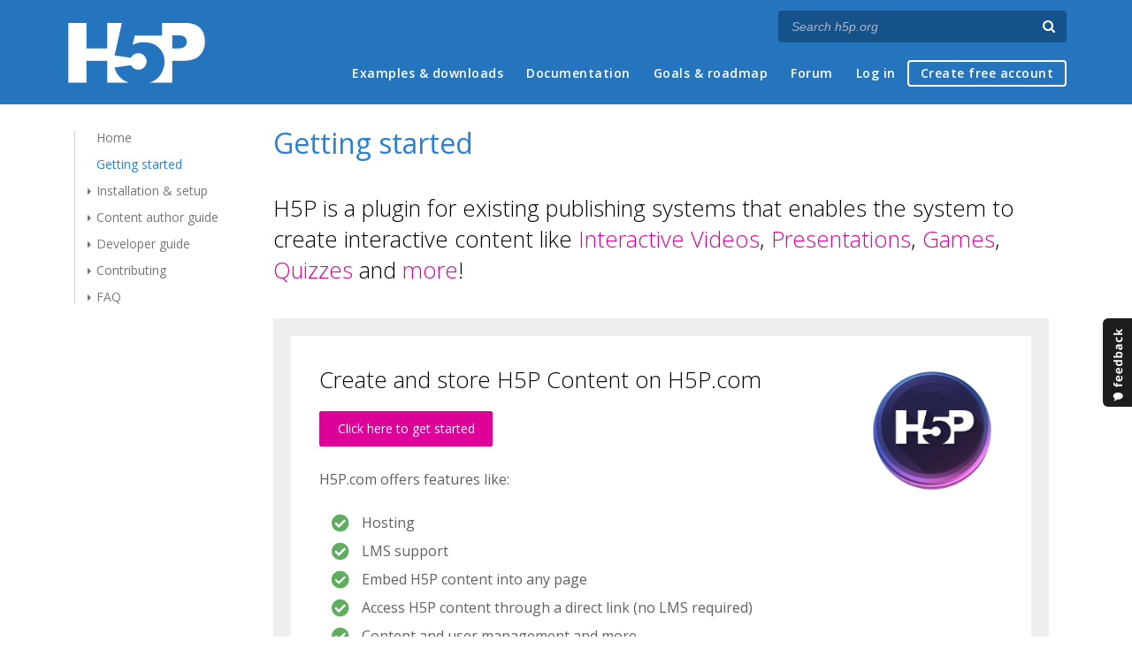

--- FILE ---
content_type: text/html; charset=utf-8
request_url: https://h5p.org/comment/10471
body_size: 16323
content:
<!DOCTYPE html>
<html lang="en">
<head>
<link href='https://fonts.googleapis.com/css?family=Open+Sans:400,300,600,700,400italic' rel='stylesheet' type='text/css'>
<meta name="theme-color" content="#1d1d1d"/>
<meta charset="utf-8" />
<meta name="Generator" content="Drupal 7 (http://drupal.org)" />
<link rel="canonical" href="/getting-started" />
<link rel="shortlink" href="/node/4" />
<meta name="viewport" content="width=device-width" />
<link rel="shortcut icon" href="https://h5p.org/sites/all/themes/professional_themec/favicon.ico" type="image/vnd.microsoft.icon" />
<meta name="description" content="H5P empowers everyone to create, share and reuse interactive content - all you need is a web browser and a web site that supports H5P." />
<meta name="keywords" content="HTML5 Package, Interactive Content, Rich Web Experience, Create Content, Share Content, CMS Plugin, Learning Game" />
<meta property="fb:app_id" content="558912894266983" />
<meta property="fb:admins" content="867735611" />
<meta property="fb:admins" content="100001253377485" />
<meta property="fb:admins" content="525596957" />
<meta property="og:title" content="Getting started" />
<meta property="og:url" content="https://h5p.org/getting-started" />
<meta property="og:type" content="website" />
<meta property="og:description" content="H5P empowers everyone to create, share and reuse interactive content - all you need is a web browser and a web site that supports H5P." />
<meta property="og:image" content="https://h5p.org/sites/all/themes/professional_themec/images/h5p-logo-box.png" />
<title>Getting started | H5P</title>
<link type="text/css" rel="stylesheet" href="https://h5p.org/sites/default/files/css/css_xE-rWrJf-fncB6ztZfd2huxqgxu4WO-qwma6Xer30m4.css" media="all" />
<link type="text/css" rel="stylesheet" href="https://h5p.org/sites/default/files/css/css_hPAfOlBxf5KcHMXkZ9hPaVCmXlfxgmvAtqyD71YS-TA.css" media="all" />
<link type="text/css" rel="stylesheet" href="https://h5p.org/sites/default/files/css/css_VWGhZkkR4B4tMJA7PC_wov8dAxaI-MS03BCM3K8jjJA.css" media="screen" />
<link type="text/css" rel="stylesheet" href="https://h5p.org/sites/default/files/css/css_1zSForuZe2Ei7H5iq4lG0V1x9WQH7aB3YiRPIAhFEzw.css" media="all" />
<link type="text/css" rel="stylesheet" href="https://h5p.org/sites/default/files/css/css_811SpGClllbGz-EeXaQ92w_xWTPPMMp5jn2MLgeuJ5o.css" media="all" />
<link type="text/css" rel="stylesheet" href="https://h5p.org/sites/default/files/css/css_hHkx1IbREBKPO_NnXLI5vcasSBqve2qnR9iPNDewfnY.css" media="all" />
<script>
(function(){var a=window.mutiny=window.mutiny||{};if(!window.mutiny.client){a.client={_queue:{}};var b=["identify","trackConversion"];var c=[].concat(b,["defaultOptOut","optOut","optIn"]);var d=function factory(c){return function(){for(var d=arguments.length,e=new Array(d),f=0;f<d;f++){e[f]=arguments[f]}a.client._queue[c]=a.client._queue[c]||[];if(b.includes(c)){return new Promise(function(b,d){a.client._queue[c].push({args:e,resolve:b,reject:d})})}else{a.client._queue[c].push({args:e})}}};c.forEach(function(b){a.client[b]=d(b)})}})();
</script>
<script data-cfasync="false" src="https://client-registry.mutinycdn.com/personalize/client/d6bb5cf03e73afb0.js"></script>
<style>:root{--primary-color-50: #dd0099;}</style>
<script type="text/javascript">
<!--//--><![CDATA[//><!--
(function(h,o,t,j,a,r){
  h.hj=h.hj||function(){(h.hj.q=h.hj.q||[]).push(arguments)};
  h._hjSettings={hjid:"134527",hjsv:6};
  a=o.getElementsByTagName('head')[0];
  r=o.createElement('script');r.async=1;
  r.src=t+h._hjSettings.hjid+j+h._hjSettings.hjsv;
  a.appendChild(r);
})(window,document,'//static.hotjar.com/c/hotjar-','.js?sv=');
//--><!]]>
</script>
<script type="text/javascript" src="https://h5p.org/misc/jquery.js?v=1.4.4"></script>
<script type="text/javascript" src="https://h5p.org/misc/jquery-extend-3.4.0.js?v=1.4.4"></script>
<script type="text/javascript" src="https://h5p.org/misc/jquery-html-prefilter-3.5.0-backport.js?v=1.4.4"></script>
<script type="text/javascript" src="https://h5p.org/misc/jquery.once.js?v=1.2"></script>
<script type="text/javascript" src="https://h5p.org/misc/drupal.js?t2h1ms"></script>
<script type="text/javascript" src="https://h5p.org/misc/form-single-submit.js?v=7.102"></script>
<script type="text/javascript" src="https://h5p.org/sites/all/modules/comment_notify/comment_notify.js?t2h1ms"></script>
<script type="text/javascript" src="https://h5p.org/sites/all/libraries/syntaxhighlighter/scripts/shCore.js?t2h1ms"></script>
<script type="text/javascript" src="https://h5p.org/sites/all/libraries/syntaxhighlighter/scripts/shBrushCss.js?t2h1ms"></script>
<script type="text/javascript" src="https://h5p.org/sites/all/libraries/syntaxhighlighter/scripts/shBrushJScript.js?t2h1ms"></script>
<script type="text/javascript" src="https://h5p.org/sites/all/libraries/syntaxhighlighter/scripts/shBrushPhp.js?t2h1ms"></script>
<script type="text/javascript" src="https://h5p.org/sites/all/libraries/syntaxhighlighter/scripts/shBrushSass.js?t2h1ms"></script>
<script type="text/javascript" src="https://h5p.org/sites/all/libraries/syntaxhighlighter/scripts/shBrushSql.js?t2h1ms"></script>
<script type="text/javascript" src="https://h5p.org/sites/all/libraries/syntaxhighlighter/scripts/shBrushXml.js?t2h1ms"></script>
<script type="text/javascript" src="https://h5p.org/sites/all/modules/codefilter/codefilter.js?t2h1ms"></script>
<script type="text/javascript" src="https://h5p.org/sites/all/modules/h5p_org/scripts/h5p_org.js?t2h1ms"></script>
<script type="text/javascript" src="https://h5p.org/sites/all/modules/custom_search/js/custom_search.js?t2h1ms"></script>
<script type="text/javascript" src="https://h5p.org/sites/all/themes/professional_themec/js/custom.js?t2h1ms"></script>
<script type="text/javascript">
<!--//--><![CDATA[//><!--
jQuery.extend(Drupal.settings, {"basePath":"\/","pathPrefix":"","setHasJsCookie":0,"ajaxPageState":{"theme":"professional_themec","theme_token":"j5ZaBwyf8Y_ZUtXgAmiAWIEBLjGB6XkCAwMq2XEdCdQ","js":{"sites\/all\/modules\/syntaxhighlighter\/syntaxhighlighter.min.js":1,"0":1,"misc\/jquery.js":1,"misc\/jquery-extend-3.4.0.js":1,"misc\/jquery-html-prefilter-3.5.0-backport.js":1,"misc\/jquery.once.js":1,"misc\/drupal.js":1,"misc\/form-single-submit.js":1,"sites\/all\/modules\/comment_notify\/comment_notify.js":1,"sites\/all\/libraries\/syntaxhighlighter\/scripts\/shCore.js":1,"sites\/all\/libraries\/syntaxhighlighter\/scripts\/shBrushCss.js":1,"sites\/all\/libraries\/syntaxhighlighter\/scripts\/shBrushJScript.js":1,"sites\/all\/libraries\/syntaxhighlighter\/scripts\/shBrushPhp.js":1,"sites\/all\/libraries\/syntaxhighlighter\/scripts\/shBrushSass.js":1,"sites\/all\/libraries\/syntaxhighlighter\/scripts\/shBrushSql.js":1,"sites\/all\/libraries\/syntaxhighlighter\/scripts\/shBrushXml.js":1,"sites\/all\/modules\/codefilter\/codefilter.js":1,"sites\/all\/modules\/h5p_org\/scripts\/h5p_org.js":1,"sites\/all\/modules\/custom_search\/js\/custom_search.js":1,"sites\/all\/themes\/professional_themec\/js\/custom.js":1},"css":{"modules\/system\/system.base.css":1,"modules\/system\/system.menus.css":1,"modules\/system\/system.messages.css":1,"modules\/system\/system.theme.css":1,"sites\/all\/modules\/comment_notify\/comment_notify.css":1,"sites\/all\/modules\/codefilter\/codefilter.css":1,"modules\/comment\/comment.css":1,"modules\/field\/theme\/field.css":1,"sites\/all\/modules\/logintoboggan\/logintoboggan.css":1,"modules\/node\/node.css":1,"modules\/search\/search.css":1,"modules\/user\/user.css":1,"modules\/forum\/forum.css":1,"sites\/all\/modules\/views\/css\/views.css":1,"sites\/all\/modules\/media\/modules\/media_wysiwyg\/css\/media_wysiwyg.base.css":1,"sites\/all\/modules\/ctools\/css\/ctools.css":1,"sites\/all\/libraries\/syntaxhighlighter\/styles\/shCore.css":1,"sites\/all\/libraries\/syntaxhighlighter\/styles\/shThemeRDark.css":1,"sites\/all\/modules\/feedback_simple\/feedback_simple.css":1,"sites\/all\/themes\/professional_themec\/css\/style.css":1,"sites\/all\/themes\/professional_themec\/css\/font-awesome.min.css":1}},"custom_search":{"form_target":"_self","solr":0},"h5porg":{"hideQuickMenu":true},"urlIsAjaxTrusted":{"\/search\/node":true}});
//--><!]]>
</script>
<!--[if lt IE 9]><script src="http://html5shiv.googlecode.com/svn/trunk/html5.js"></script><![endif]-->
<script>
  (function(i,s,o,g,r,a,m){i['GoogleAnalyticsObject']=r;i[r]=i[r]||function(){
  (i[r].q=i[r].q||[]).push(arguments)},i[r].l=1*new Date();a=s.createElement(o),
  m=s.getElementsByTagName(o)[0];a.async=1;a.src=g;m.parentNode.insertBefore(a,m)
  })(window,document,'script','//www.google-analytics.com/analytics.js','ga');

  ga('create', 'UA-40366432-1', 'auto');
  ga('set', 'anonymizeIp', true);
  ga('send', 'pageview');
</script>
</head>
<body class="html not-front not-logged-in one-sidebar sidebar-first page-node page-node- page-node-4 node-type-guide">
    
<div id="wrapper" class="node-guide">
  <header id="header" role="banner">
    <div id="header-content">
              <div id="site-title"><a href="/" title="Front page">H5P – Create and Share Rich HTML5 Content and Applications</a></div>
            <div id="site-description"></div>
      <div id="search"><form class="search-form" action="/search/node" method="post" id="search-form" accept-charset="UTF-8"><div><div class="container-inline form-wrapper" id="edit-basic"><div class="form-item form-type-textfield form-item-keys">
  <label for="edit-keys">Enter your keywords </label>
 <input placeholder="Search h5p.org" autocomplete="off" type="text" id="edit-keys" name="keys" value="" size="40" maxlength="255" class="form-text" />
</div>
<input aria-label="Search" type="submit" id="edit-submit" name="op" value="" class="form-submit" /></div><input type="hidden" name="form_build_id" value="form-7ld2Kqlk_-qbuQKISzKq7x_bFt4RJH8WXKZpKl2pAoM" />
<input type="hidden" name="form_id" value="search_form" />
</div></form></div>
      <nav id="main-menu" role="navigation">
        <a class="nav-toggle" href="#">Menu</a>
        <div class="menu-navigation-container">
          <h2 class="element-invisible">Main menu</h2><ul class="links main-menu clearfix"><li class="menu-245 first"><a href="/content-types-and-applications" title="">Examples &amp; downloads</a></li>
<li class="menu-922"><a href="/documentation" title="">Documentation</a></li>
<li class="menu-246"><a href="/roadmap">Goals &amp; roadmap</a></li>
<li class="menu-284"><a href="/forum" title="">Forum</a></li>
<li class="menu-636"><a href="/user" title="">Log in</a></li>
<li class="menu-637 last"><a href="/user/register?destination=welcome-to-the-h5p-community" title="">Create free account</a></li>
</ul>        </div>
        <div class="clear"></div>
      </nav><!-- end main-menu -->
      <div class="clear"></div>
    </div>

  </header>

  <div id="container">


    <div class="content-sidebar-wrap">

                <aside id="sidebar-first" role="complementary">
          <div class="region region-sidebar-first">
  <div id="block-menu-menu-documentation" class="block block-menu">

        <h2 >Documentation index</h2>
    
  <div class="content">
    <ul class="menu"><li class="first last expanded active-trail"><a href="/documentation" class="active-trail">Home</a><ul class="menu"><li class="first leaf active-trail active"><a href="/getting-started" title="New to H5P? Start here!" class="active-trail active">Getting started</a></li>
<li class="collapsed"><a href="/installation" title="Learn to install and configure H5P.">Installation &amp; setup</a></li>
<li class="collapsed"><a href="/documentation/for-authors" title="Learn how to create H5P content. Tutorials and guides for content authors.">Content author guide</a></li>
<li class="collapsed"><a href="/developers" title="Learn how to customize H5P and develop content types. Tutorials and guides for H5P developers and designers.">Developer guide</a></li>
<li class="collapsed"><a href="/contributing" title="H5P is a community-driven project. Learn how you can contribute code, translations and more to drive the project forward!">Contributing</a></li>
<li class="last collapsed"><a href="/FAQ">FAQ</a></li>
</ul></li>
</ul>  </div>
  
</div> <!-- /.block -->
</div>
 <!-- /.region -->
          </aside>  <!-- /#sidebar-first -->
      
      <div id="content" class="">
          <div id="breadcrumbs"><h2 class="element-invisible">You are here</h2><nav class="breadcrumb"><a href="/">Home</a> » <a href="/documentation">Home</a> » Getting started</nav></div>        <section id="post-content" role="main">
                                          <div class="type">H5P Guides</div>
          <h1 class="page-title">Getting started</h1>                            
                    <div class="region region-content">
  <div id="block-system-main" class="block block-system">

      
  <div class="content">
                          
      
    
  <div class="content node-guide">
    <div class="field field-name-body field-type-text-with-summary field-label-hidden"><div class="field-items"><div class="field-item even"><link rel="stylesheet" href="https://use.fontawesome.com/releases/v5.9.0/css/all.css">
<style>
@import url('https://fonts.googleapis.com/css?family=Open+Sans:300,300i,400,400i,600,600i,700,700i,800,800i');
body {
	font-family: 'Open Sans', sans-serif;
	color: #616161;
}
.fa-check-circle{
	color: #60ad60;
        font-size: 1.25em;
}
section {
	position: static;
	width: 99%;
}
.system {
	width: 25%;
	float: left;
}
.systems:after, .h5pcom:after {
	visibility: hidden;
	display: block;
	font-size: 0;
	content: " ";
	clear: both;
	height: 0;
}
.clear{
       clear: both;
}
.more {
	margin-top: 20px;
}
.more a {
	color: #dd0099;
	font-weight: bold;
	line-height: 10px;
	text-decoration: none;
	font-size: 12px;
	width: 80%;
	display: block;
	margin-left: auto;
	margin-right: auto;
	margin-left: auto;
	border-radius: 6px;
	border: dashed 1px #ffffff;
	text-align: center;
	padding: 15px 0;
}
.more a:hover {
	background-color: #ffffff;
	text-decoration: none;
	border-color: #dd0099;
}
.more a:after {
	font-family: FontAwesome;
	content: "\f105";
	margin-left: 10px;
	font-size: 10px;
}
/*
LAYOUT
*/
.column1 {
	-moz-column-count: 1;
	-webkit-column-count: 1;
	column-count: 1;
	box-sizing: border-box;
	-moz-box-sizing: border-box;
	-webkit-box-sizing: border-box;
	margin: 0;
	padding: 0;
	width: 100%;
	-webkit-column-gap: 0; /* Chrome, Safari, Opera */
	-moz-column-gap: 0; /* Firefox */
	column-gap: 0;
	margin-top: 0.5em;
	margin-bottom: 0.5em;
}
.column2 {
	-moz-column-count: 2;
	-webkit-column-count: 2;
	column-count: 2;
	box-sizing: border-box;
	-moz-box-sizing: border-box;
	-webkit-box-sizing: border-box;
	margin: 0;
	padding: 0;
	width: 100%;
	-webkit-column-gap: 1em; /* Chrome, Safari, Opera */
	-moz-column-gap: 1em; /* Firefox */
	column-gap: 1em;
	margin-top: 0.5em;
	margin-bottom: 0.5em;
}
.column3 {
	-moz-column-count: 3;
	-webkit-column-count: 3;
	column-count: 3;
	box-sizing: border-box;
	-moz-box-sizing: border-box;
	-webkit-box-sizing: border-box;
	margin: 0;
	padding: 0;
	width: 100%;
	-webkit-column-gap: 1em; /* Chrome, Safari, Opera */
	-moz-column-gap: 1em; /* Firefox */
	column-gap: 1em;
	margin-top: 0.5em;
	margin-bottom: 0.5em;
}
.column4 {
	-moz-column-count: 4;
	-webkit-column-count: 4;
	column-count: 4;
	box-sizing: border-box;
	-moz-box-sizing: border-box;
	-webkit-box-sizing: border-box;
	margin: 0;
	padding: 0;
	width: 100%;
	-webkit-column-gap: 1em; /* Chrome, Safari, Opera */
	-moz-column-gap: 1em; /* Firefox */
	column-gap: 1em;
	margin-top: 0.5em;
	margin-bottom: 0.5em;
}
.containerBlock {
	/*max-width: 800px;*/
	width: auto;
	margin-left: auto;
	margin-right: auto;
	box-sizing: border-box;
	-moz-box-sizing: border-box;
	-webkit-box-sizing: border-box;
}
/*
STYLINGS
*/

.containerBlock ol li {
	line-height: 2em;
	padding-left: 0.5em;
}
.containerBlock ul li {
	padding-left: 0.5em;
	line-height: 2em;
}
.containerBlock a>img {
	display: block;
}
.containerBlock a>img:hover {
    opacity: 0.85;
}
.containerBlock .link {
	color: #dd0099;
	font-weight: normal;
	font-size: 0.875em;
	display: inline-block;
	padding: 0.8em;
	text-decoration: none;
}
.containerBlock .link:hover {
	color: #fff;
	cursor: pointer;
	background: #dd0099;
}
.containerBlock a:hover {
	background-color: none;
}
.containerBlock a img:hover {
	background-color: #ffffff;
}
.containerBlock .button {
	color: #ffffff;
	border-radius: 2px;
	font-weight: normal;
	font-size: 0.875em;
	border: 1px solid #dd0099;
	background-color: #dd0099;
	padding: 0.5em;
	text-decoration: none;
	display: block;
 	text-align: center;
}
.containerBlock .button:hover {
	color: #fff;
	cursor: pointer;
	background: #ef15ac;
}
.containerBlock .small-title {
	font-size: 1.15em;
	line-height: normal;
	font-weight: 600;
	color: #000000;
	display: block;
	margin-bottom: 0.25em;
}
.containerBlock .small-body {
	font-size: 0.8em;
	display: block;
}
.containerBlock .xsmall-image {
	width: 30%;
}
.containerBlock .small-image {
	width: 40%;
}
.containerBlock .medium-title {
	line-height: normal;
	font-size: 1.4em;
	font-weight: 300;
	color: #000000;
	display: block;
	margin-bottom: 0.2em;
}
.containerBlock .medium-body {
	font-size: 1em;
	display: block;
}
.containerBlock .medium-image {
	width: 70%;
}
.containerBlock .large-title {
	line-height: normal;
	font-size: 1.6em;
	font-weight: 300;
	color: #000000;
	display: block;
	margin-bottom: 0.2em;
}
.containerBlock .large-body {
	font-size: 1.2em;
	display: block;
}
.containerBlock .large-image {
	width: 100%;
}
.containerBlock .small-padding {
	padding: 0.5em;
}
.containerBlock .medium-padding {
	padding: 1em;
}
.containerBlock .large-padding {
	padding: 1.5em;
}
.containerBlock .small-margin {
	margin: 0.5em;
}
.containerBlock .medium-margin {
	margin: 1em;
}
.containerBlock .large-margin {
	margin: 1.5em;
}
.containerBlock .left-image {
	float: left;
	padding-right: 1em;
	padding-left: 0em;
}
.containerBlock .full-size-button {
	width: calc(100%-1em);
}
.containerBlock .regular-button {
	width: calc(20%-1em);
}
.containerBlock .right-image {
	float: right;
	padding-left: 1em;
	padding-right: 0em;
}
.containerBlock .frame {
	-moz-box-sizing: border-box;
	-webkit-box-sizing: border-box;
	-webkit-box-shadow: 0px 0px 2px 2px rgba(0,0,0,0.04);
	-moz-box-shadow: 0px 0px 2px 2px rgba(0,0,0,0.04);
	box-shadow: 0px 0px 2px 2px rgba(0,0,0,0.04);
	border-radius: 3px;
	border: solid 1px #E5E5E5;
}
.containerBlock .horizontalLine {
	width: 100%;
	margin-top: 0.5em;
	margin-bottom: 0.5em;
	border-bottom: solid 1px #E5E5E5;
	-webkit-column-span: all; /* Chrome, Safari, Opera */
	column-span: all;
}
.containerBlock .padding-bottom-small{
	padding-bottom: 0.5em;
}
.containerBlock .small-margin-tb {
	margin-top: 0.5em;
	margin-bottom: 0.5em;
}
.containerBlock .medium-margin-tb {
	margin-top: 1em;
	margin-bottom: 1em;
}
.containerBlock .large-margin-tb {
	margin-top: 1.5em;
	margin-bottom: 1.5em;
}
.containerBlock .xlarge-margin-tb {
	margin-top: 2em;
	margin-bottom: 2em;
}
.containerBlock .xxlarge-margin-tb {
	margin-top: 2.5em;
	margin-bottom: 2.5em;
}

.h5pcom{
	border: solid 20px #efefef;
	padding: 2em 2em 2em 2em;
        margin-top:2em;
}
.footer-line{
        background-color: #efefef;
        font-size: 12px;
        padding: 0em 2em 2em 2em;
        margin-bottom:3em;
        font-weight: 600;
}
.funding-icon{
       font-size: 16px;
       margin-right: 0.5em;
}
.box80{
	width:80%; 
	float:left;
}
.box20{
	width:20%; 
	float:left;
        text-align: right;
}
/*
CONTENT BLOCKS

- IMAGE WITH CAPTION
- PARAGRAPH
- PARAGRAPH WITH IMAGE


FOR ALL BLOCKS:
- small-body
- medium-body
- large-body
- small-small-title
- medium-small-title
- large-small-title
- xsmall-image
- small-image
- medium-image
- large-image
- small-padding
- medium-padding
- large-padding
- small-margin - content
- medium-margin - content
- large-margin - content
- small-margin-tb - use for separators
- medium-margin-tb - use for separators
- large-margin-tb - use for separators
- xlarge-margin-tb - use for separators
- xxlarge-margin-tb - use for separators
- full-size-button
- regular-button
*/


.image-with-caption .wrapper {
	display: inline;
}
.image-with-caption {
	-webkit-column-break-inside: avoid; /* Chrome, Safari */
	page-break-inside: avoid;           /* Theoretically FF 20+ */
	break-inside: avoid-column;         /* IE 11 */
	display: table;                      /*  FF 20+ */
	text-align: center;
	/*width: calc(33.33% - 0.5em);*/
	clear: both;
	display: inline-block;
	width: 100%;
	height: auto;
	box-sizing: border-box;
}
.image-with-caption .image-placeholder {
	max-width: 100%;
	max-height: 100%;
	height: auto;
	margin-left: auto;
	margin-right: auto;
	padding: 0.5em;
}
.paragraph-with-image .image-placeholder {
	max-width: 100%;
	max-height: 100%;
	height: auto;
	margin-left: auto;
	margin-right: auto;
	padding: 0.5em;
}
.image-with-caption img {
	width: 100%;
	height: auto;
	max-width: 100%;/*display:block;*/
}
.paragraph-with-image {
	-webkit-column-break-inside: avoid; /* Chrome, Safari */
	page-break-inside: avoid;           /* Theoretically FF 20+ */
	break-inside: avoid-column;         /* IE 11 */
	display: table;                      /*  FF 20+ */
	clear: both;
	display: inline-block;
	width: 100%;
	height: auto;
	box-sizing: border-box;
	display: inline-block;
}
.paragraph-with-image img {
	padding-bottom: 1 em;
	max-width: 100%;/*display:block;*/
}
.paragraph-with-image .text-placeholder {
	width: 100%;
}
.paragraph {
	-webkit-column-break-inside: avoid; /* Chrome, Safari */
	page-break-inside: avoid;           /* Theoretically FF 20+ */
	break-inside: avoid-column;         /* IE 11 */
	display: table;                      /*  FF 20+ */
}
.column1 .paragraph-with-image img, .column1 .image-with-caption img {
/*width: 50%;*/
}
.column2 .paragraph-with-image img, .column2 .image-with-caption img {
/*width: 50%;*/
}
.column3 .paragraph-with-image img, .column3 .image-with-caption img {
	width: 100%;
}
.column4 .paragraph-with-image img, .column4 .image-with-caption img {
	width: 100%;
}
 @media screen and (max-width: 576px) {
.column2, .column3, .column4 {
	-moz-column-count: 1;
	-webkit-column-count: 1;
	column-count: 1;
}
.column1 .paragraph-with-image img, .column1 .image-with-caption img, .column2 .paragraph-with-image img, .column2 .image-with-caption img, .column3 .paragraph-with-image img, .column3 .image-with-caption img, .column4 .paragraph-with-image img, .column4 .image-with-caption img {
	width: 100%;
}
.system {
	width: 100%;
	float: none;
}
 @media screen and (max-width: 1100px) and (min-width: 577px) {
.column3, .column4 {
 -moz-column-count: 2;
 -webkit-column-count: 2;
 column-count: 2;
}
.column3 .paragraph-with-image img, .column3 .image-with-caption img, .column2 .paragraph-with-image img, .column2 .image-with-caption img {
 width: 100%;
}
.column1 .paragraph-with-image img, .column1 .image-with-caption img {
 width: 50%;
}
}
 @media screen and (min-width: 1100px) {
.column2 {
 -moz-column-count: 2;
 -webkit-column-count: 2;
 column-count: 2;
}
.column3 {
 -moz-column-count: 3;
 -webkit-column-count: 3;
 column-count: 3;
}
.column4 {
 -moz-column-count: 4;
 -webkit-column-count: 4;
 column-count: 4;
}
}
@media screen and (max-width: 767px){
.containerBlock a>img {
 width:60%;
}
}





</style>
<section class="containerBlock">
<section class="column1" >
  <div class="large-title" > H5P is a plugin for existing publishing systems that enables the system to create interactive content like <a href="/interactive-video">Interactive Videos</a>, <a href="/presentation">Presentations</a>, <a href="/memory-game">Games</a>, <a href="/question-set">Quizzes</a> and <a href="/content-types-and-applications">more</a>!</div>
  <div> </div>
  </section>


<div class="h5pcom">
    <div class="box80">
<div class="large-title padding-bottom-small">Create and store H5P Content on H5P.com</div>
<a class="button" style="width:180px;" href="https://login.h5p.com/register?utm_source=h5porg&utm_medium=pageview&utm_campaign=getting-started">Click here to get started</a><br>
<p>H5P.com offers features like:
<ul class="fa-ul">
<li><span class="fa-li"><i class="fas fa-check-circle"></i></span>Hosting</li> 
<li><span class="fa-li"><i class="fas fa-check-circle"></i></span>LMS support</li> 
<li><span class="fa-li"><i class="fas fa-check-circle"></i></spanStudent Reporting</li>
<li><span class="fa-li"><i class="fas fa-check-circle"></i></span>Embed H5P content into any page</li>
<li><span class="fa-li"><i class="fas fa-check-circle"></i></span>Access H5P content through a direct link (no LMS required)</li>
<li><span class="fa-li"><i class="fas fa-check-circle"></i></span>Content and user management and more.</li>
</ul>
</p>
</div>
    <div class="box20">

<a href="https://login.h5p.com/register?utm_source=h5porg&utm_medium=pageview&utm_campaign=getting-started"> <img src="https://h5p.org/sites/default/files/file-5afacb0236b77.png" style="width:150px;"></a>

</div> 
<div class="clear"></div>
<div class="horizontalLine xlarge-margin-tb" style="margin-top: 0em;" ></div>
H5P is supported by any VLE with LTI support like Canvas, Brightspace and Blackboard<br> <br>
  <div class="systems">
    <div class="system"> <a href="https://h5p.org/documentation/for-authors/h5p-for-canvas"> <img src="https://h5p.org/sites/default/files/h5p/content/288324/images/file-5b62ca6f27d9a.png"></a> </div>
    <div class="system"> <a href="https://h5p.org/documentation/for-authors/h5p-for-brightspace"> <img src="https://h5p.org/sites/default/files/h5p/content/288324/images/file-5b62ca69bfa0d.png"></a> </div>
    <div class="system"> <a href="https://h5p.org/documentation/for-authors/h5p-for-blackboard"> <img src="https://h5p.org/sites/default/files/h5p/content/288324/images/file-5b62ca64426e8.png"></a> </div>
    <div class="system">
      <div class="more"><a href="/integrations#integrations">More integrations</a></div>
    </div>
  </div>

    </div>
<div class="footer-line"><i class="fas fa-donate funding-icon"></i>The development of H5P is funded by the income from H5P.com. We encourage you to try out <a href="https://h5p.com/?utm_source=h5porg&utm_medium=pageview&utm_campaign=getting-started">H5P.com</a> and support the H5P development.</div>




  <div class="large-title padding-bottom-small">H5P for programmers and self-hosters</div>
  <p>H5P is also available for programmers and professional self-hosters as a plugin for the below publishing systems. The plugin has fewer features and no support included, but is fully customize-able for programmers and possible to host behind firewalls etc.</p>
  <br>
  <div class="systems">
    <div class="system"> <a href="https://h5p.org/integrations#plugins"><img src="https://h5p.org/sites/default/files/moodle-logo.png"></a> </div>
    <div class="system"> <a href="https://h5p.org/integrations#plugins"> <img src="https://h5p.org/sites/default/files/wordpress-logo.png"></a> </div>
    <div class="system"> <a href="https://h5p.org/integrations#plugins"> <img src="https://h5p.org/sites/default/files/drupal-logo.png"></a> </div>
    <div class="system">
      <div class="more"><a href="/integrations#plugins">More plugins</a></div>
    </div>
  </div>
  <div class="horizontalLine xxlarge-margin-tb" ></div>
  <strong>Other things you might want to do:</strong> <br>
  <section class="column1">
    <div class="wrapper">
      <div class="paragraph-with-image   medium-padding">
        <div class="text-placeholder">
          <div class="image-placeholder"><a href="https://h5p.org/testdrive-h5p" ><img src="https://h5p.org/sites/default/files/editor_2.png" class="right-image small-image" alt=""/></a> </div>
          <span class="large-title">Try out the H5P authoring tool</span><br>
          <span class="medium-body">H5P empowers everyone to create, share and reuse interactive content. We've made a selection of interactive content types available for testing here on H5P.org.<br>
          <br>
          <a class="button" style="width:200px;" href="https://h5p.org/testdrive-h5p">Test drive the authoring tool</a><br>
          <br>
          To get some guidance on creating H5P content, take a look at the <a  href="https://h5p.org/documentation/for-authors/tutorials">tutorials</a> in the <a  href="https://h5p.org/documentation/for-authors/">content author guide</a>. </span> </div>
      </div>
    </div>
  </section>
  <div class="horizontalLine large-margin-tb" ></div>
  <section class="column2">
    <div class="wrapper">
      <div class="paragraph-with-image   medium-padding ">
        <div class="text-placeholder">
          <div class="image-placeholder"><img  src="https://h5p.org/sites/default/files/coding.png" class="right-image xsmall-image"  alt=""/> </div>
          <span class="large-title">Develop new content types</span><br>
          <span class="medium-body"> If you are a developer familiar with JavaScript and other related web technologies, we suggest you do the following:
          <ol>
            <li>Install a CMS and an H5P plugin for that CMS. Currently, the easiest way is to download&nbsp;<a href="https://drupal.org/project/drupal" target="_blank">Drupal</a>&nbsp;and the&nbsp;<a href="https://drupal.org/project/h5p" target="_blank">H5P Drupal plugin</a>. The Drupal plugin has some extra development features that the other plugins don't have.</li>
            <li>Complete our&nbsp;<a href="/tutorial-greeting-card" target="_blank">"Hello world tutorial</a>"</li>
            <li>Look at the&nbsp;<a href="/content-types-and-applications" target="_blank">H5P examples</a></li>
            <li>Get familiar with the&nbsp;<a href="/developers" target="_blank">developer guide</a></li>
            <li>Create new libraries using your newly acquired H5P skills</li>
            <li><a href="/getting-involved" target="_blank">Share&nbsp;</a>your work here at H5P.org!</li>
          </ol>
          </span> </div>
      </div>
    </div>
    <div class="wrapper">
      <div class="paragraph-with-image medium-padding ">
        <div class="text-placeholder">
          <div class="image-placeholder"><img   src="https://h5p.org/sites/default/files/coding.png" class="right-image xsmall-image"  alt=""/> </div>
          <span class="large-title">Improve existing H5P content types</span><br>
          <span class="medium-body"> The code for the H5P content types are shared on <a href="https://github.com/h5p" target="_blank">GitHub</a>.<br>
          <br>
          Designers and developers are encouraged to improve these content types by:
          <ol>
            <li>Setting up your H5P development environment using the <a href="/installation" target="_blank">installation and setup guide</a>.</li>
            <li>Downloading H5P libraries from the <a href="/content-types-and-applications" target="_blank">examples and download page</a>&nbsp;or our <a href="https://github.com/h5p" target="_blank">GitHub</a>&nbsp;repository.</li>
            <li>Extending or modifying the library.</li>
            <li>Sharing your improvements on our <a href="/forum/2" target="_blank">forum </a>and submitting a <a href="https://help.github.com/articles/using-pull-requests/" target="_blank">pull request</a> on GitHub!</li>
          </ol>
          </span> </div>
      </div>
    </div>
  </section>
  <div class="horizontalLine large-margin-tb" ></div>
  <section class="column1">
    <div class="wrapper">
      <div class="paragraph-with-image  medium-padding ">
        <div class="text-placeholder">
          <div class="image-placeholder"><a href="https://h5p.org/developers#new-plugin" ><img  src="https://h5p.org/sites/default/files/plugins.png" class="right-image xsmall-image"  alt=""/></a> </div>
          <span class="large-title">Integrate H5P with a new platform</span> <br>
          <span class="medium-body">
          <p>We've focused on the documentation for H5P content types and applications so far. We've started on&nbsp;<a href="/developers#new-plugin" target="_blank">docs for plugin creation</a>&nbsp;as well.</p>
          <p><a href="/getting-involved" target="_blank">Read more about getting involved in developing H5P.</a></p>
          </span> </div>
      </div>
    </div>
  </section>
</section>
<ul class="h5p-doc-children"></ul></div></div></div>  </div>

      <footer>
      <ul class="links inline"><li class="comment_forbidden first last"><span><a href="/user/login?destination=node/4%23comment-form">Log in</a> or <a href="/user/register?destination=node/4%23comment-form">register</a> to post comments</span></li>
</ul>    </footer>
  

  </div>
  
</div> <!-- /.block -->
</div>
 <!-- /.region -->
        </section> <!-- /#main -->
      </div>
    </div>

    
    <div class="clear"></div>

  </div>
</div>
  <div class="comments-wrapper">
    <div id="comments" class="comment-wrapper">
          <h2 class="title">Comments</h2>
      
  <a id="comment-28"></a>
<div class="comment clearfix">

  <div class="attribution">

    
    <div class="comment-submitted">
      <p class="commenter-name">
        <a href="/user/3427" title="View user profile." class="username">jukka79</a>      </p>
      <p class="comment-time">
        Sat, 09/21/2013 - 17:08      </p>
      <p class="comment-permalink">
        <a href="/comment/28#comment-28" class="permalink" rel="bookmark">Permalink</a>      </p>
    </div>
  </div>

  <div class="comment-text">
    <div class="comment-arrow"></div>

    
        <h3><a href="/comment/28#comment-28" class="permalink" rel="bookmark">drupal 7</a></h3>
    
    <div class="content">
      <div class="field field-name-comment-body field-type-text-long field-label-hidden"><div class="field-items"><div class="field-item even"><p>Is there coming a drupal 7 support for this h5p module ?</p>
</div></div></div>          </div> <!-- /.content -->

    <ul class="links inline"><li class="comment_forbidden first last"><span><a href="/user/login?destination=node/4%23comment-form">Log in</a> or <a href="/user/register?destination=node/4%23comment-form">register</a> to post comments</span></li>
</ul>  </div> <!-- /.comment-text -->
</div>

<div class="indented"><a id="comment-29"></a>
<div class="comment clearfix">

  <div class="attribution">

    
    <div class="comment-submitted">
      <p class="commenter-name">
        <a href="/user/1" title="View user profile." class="username">H5P Group</a>      </p>
      <p class="comment-time">
        Wed, 09/25/2013 - 16:42      </p>
      <p class="comment-permalink">
        <a href="/comment/29#comment-29" class="permalink" rel="bookmark">Permalink</a>      </p>
    </div>
  </div>

  <div class="comment-text">
    <div class="comment-arrow"></div>

    
        <h3><a href="/comment/29#comment-29" class="permalink" rel="bookmark">Yes, I hope it will be ready</a></h3>
    
    <div class="content">
      <div class="field field-name-comment-body field-type-text-long field-label-hidden"><div class="field-items"><div class="field-item even"><p>Yes, I hope it will be ready in a few months. It's not a big job, but we haven't started yet.</p></div></div></div>          </div> <!-- /.content -->

    <ul class="links inline"><li class="comment_forbidden first last"><span><a href="/user/login?destination=node/4%23comment-form">Log in</a> or <a href="/user/register?destination=node/4%23comment-form">register</a> to post comments</span></li>
</ul>  </div> <!-- /.comment-text -->
</div>

<div class="indented"><a id="comment-51244"></a>
<div class="comment clearfix">

  <div class="attribution">

    
    <div class="comment-submitted">
      <p class="commenter-name">
        <a href="/user/851256" title="View user profile." class="username">Sasupien</a>      </p>
      <p class="comment-time">
        Mon, 02/19/2024 - 10:03      </p>
      <p class="comment-permalink">
        <a href="/comment/51244#comment-51244" class="permalink" rel="bookmark">Permalink</a>      </p>
    </div>
  </div>

  <div class="comment-text">
    <div class="comment-arrow"></div>

    
        <h3><a href="/comment/51244#comment-51244" class="permalink" rel="bookmark">Is it ready yet </a></h3>
    
    <div class="content">
      <div class="field field-name-comment-body field-type-text-long field-label-hidden"><div class="field-items"><div class="field-item even"><p>I was actually thinking about this myself&nbsp;</p></div></div></div>          </div> <!-- /.content -->

    <ul class="links inline"><li class="comment_forbidden first last"><span><a href="/user/login?destination=node/4%23comment-form">Log in</a> or <a href="/user/register?destination=node/4%23comment-form">register</a> to post comments</span></li>
</ul>  </div> <!-- /.comment-text -->
</div>
</div></div><a id="comment-593"></a>
<div class="comment clearfix">

  <div class="attribution">

    
    <div class="comment-submitted">
      <p class="commenter-name">
        <a href="/user/100080" title="View user profile." class="username">afidegnum</a>      </p>
      <p class="comment-time">
        Thu, 11/06/2014 - 18:48      </p>
      <p class="comment-permalink">
        <a href="/comment/593#comment-593" class="permalink" rel="bookmark">Permalink</a>      </p>
    </div>
  </div>

  <div class="comment-text">
    <div class="comment-arrow"></div>

    
        <h3><a href="/comment/593#comment-593" class="permalink" rel="bookmark">any room for python/django?</a></h3>
    
    <div class="content">
      <div class="field field-name-comment-body field-type-text-long field-label-hidden"><div class="field-items"><div class="field-item even"><p>I am interrested in this applicaiton. is there any way to have this worked in python or django?</p></div></div></div>          </div> <!-- /.content -->

    <ul class="links inline"><li class="comment_forbidden first last"><span><a href="/user/login?destination=node/4%23comment-form">Log in</a> or <a href="/user/register?destination=node/4%23comment-form">register</a> to post comments</span></li>
</ul>  </div> <!-- /.comment-text -->
</div>

<div class="indented"><a id="comment-595"></a>
<div class="comment comment-by-node-author clearfix">

  <div class="attribution">

      <div class="user-picture">
    <a href="/user/2" title="View user profile."><img src="https://h5p.org/sites/default/files/styles/medium/public/pictures/picture-2-1491297967.jpg?itok=-zUMYfdB" alt="falcon&#039;s picture" title="falcon&#039;s picture" /></a>  </div>

    <div class="comment-submitted">
      <p class="commenter-name">
        <a href="/user/2" title="View user profile." class="username">falcon</a>      </p>
      <p class="comment-time">
        Fri, 11/07/2014 - 14:58      </p>
      <p class="comment-permalink">
        <a href="/comment/595#comment-595" class="permalink" rel="bookmark">Permalink</a>      </p>
    </div>
  </div>

  <div class="comment-text">
    <div class="comment-arrow"></div>

    
        <h3><a href="/comment/595#comment-595" class="permalink" rel="bookmark">See the forum</a></h3>
    
    <div class="content">
      <div class="field field-name-comment-body field-type-text-long field-label-hidden"><div class="field-items"><div class="field-item even"><p><a href="https://h5p.org/node/1049">See the forum</a> for an answer to this question.</p></div></div></div>          </div> <!-- /.content -->

    <ul class="links inline"><li class="comment_forbidden first last"><span><a href="/user/login?destination=node/4%23comment-form">Log in</a> or <a href="/user/register?destination=node/4%23comment-form">register</a> to post comments</span></li>
</ul>  </div> <!-- /.comment-text -->
</div>
</div><a id="comment-715"></a>
<div class="comment clearfix">

  <div class="attribution">

    
    <div class="comment-submitted">
      <p class="commenter-name">
        <a href="/user/100291" title="View user profile." class="username">tedcurran</a>      </p>
      <p class="comment-time">
        Wed, 12/03/2014 - 17:55      </p>
      <p class="comment-permalink">
        <a href="/comment/715#comment-715" class="permalink" rel="bookmark">Permalink</a>      </p>
    </div>
  </div>

  <div class="comment-text">
    <div class="comment-arrow"></div>

    
        <h3><a href="/comment/715#comment-715" class="permalink" rel="bookmark">Plain HTML within an LMS?</a></h3>
    
    <div class="content">
      <div class="field field-name-comment-body field-type-text-long field-label-hidden"><div class="field-items"><div class="field-item even"><p>I'd like to use H5P modules within an LMS like Moodle, and I wonder if it's possible to just build a plain HTML page with the H5P functionality built in, then upload it as a standalone learning object within the LMS. Has anyone tried this? Would that approach limit the kinds of data it could send back to the gradebook?</p></div></div></div>          </div> <!-- /.content -->

    <ul class="links inline"><li class="comment_forbidden first last"><span><a href="/user/login?destination=node/4%23comment-form">Log in</a> or <a href="/user/register?destination=node/4%23comment-form">register</a> to post comments</span></li>
</ul>  </div> <!-- /.comment-text -->
</div>

<div class="indented"><a id="comment-716"></a>
<div class="comment comment-by-node-author clearfix">

  <div class="attribution">

      <div class="user-picture">
    <a href="/user/2" title="View user profile."><img src="https://h5p.org/sites/default/files/styles/medium/public/pictures/picture-2-1491297967.jpg?itok=-zUMYfdB" alt="falcon&#039;s picture" title="falcon&#039;s picture" /></a>  </div>

    <div class="comment-submitted">
      <p class="commenter-name">
        <a href="/user/2" title="View user profile." class="username">falcon</a>      </p>
      <p class="comment-time">
        Wed, 12/03/2014 - 20:34      </p>
      <p class="comment-permalink">
        <a href="/comment/716#comment-716" class="permalink" rel="bookmark">Permalink</a>      </p>
    </div>
  </div>

  <div class="comment-text">
    <div class="comment-arrow"></div>

    
        <h3><a href="/comment/716#comment-716" class="permalink" rel="bookmark">It is possible to do that, but not at all easy</a></h3>
    
    <div class="content">
      <div class="field field-name-comment-body field-type-text-long field-label-hidden"><div class="field-items"><div class="field-item even"><p>It shouldn't limit the data the H5P will send back to Moodle, but it won't be possible to automatically update the content and hence it won't be easy to add new features for instance the xAPI integration that is coming up. With xAPI a lot more data will be available for Moodle.</p><p>It isn't a catastrophic aproach, but I think we're better of if the resources for doing this is spent on either helping us finishing the Moodle integration for H5P or making an HTML export in H5P core(?) :)</p></div></div></div>          </div> <!-- /.content -->

    <ul class="links inline"><li class="comment_forbidden first last"><span><a href="/user/login?destination=node/4%23comment-form">Log in</a> or <a href="/user/register?destination=node/4%23comment-form">register</a> to post comments</span></li>
</ul>  </div> <!-- /.comment-text -->
</div>

<div class="indented"><a id="comment-2360"></a>
<div class="comment clearfix">

  <div class="attribution">

    
    <div class="comment-submitted">
      <p class="commenter-name">
        <a href="/user/100589" title="View user profile." class="username">philpav</a>      </p>
      <p class="comment-time">
        Tue, 08/18/2015 - 09:42      </p>
      <p class="comment-permalink">
        <a href="/comment/2360#comment-2360" class="permalink" rel="bookmark">Permalink</a>      </p>
    </div>
  </div>

  <div class="comment-text">
    <div class="comment-arrow"></div>

    
        <h3><a href="/comment/2360#comment-2360" class="permalink" rel="bookmark">I think an HTML export would</a></h3>
    
    <div class="content">
      <div class="field field-name-comment-body field-type-text-long field-label-hidden"><div class="field-items"><div class="field-item even"><p>I think an HTML export would be wonderful! Making it independent of the underlying system and more accessible.&nbsp;</p></div></div></div>          </div> <!-- /.content -->

    <ul class="links inline"><li class="comment_forbidden first last"><span><a href="/user/login?destination=node/4%23comment-form">Log in</a> or <a href="/user/register?destination=node/4%23comment-form">register</a> to post comments</span></li>
</ul>  </div> <!-- /.comment-text -->
</div>

<div class="indented"><a id="comment-11173"></a>
<div class="comment clearfix">

  <div class="attribution">

      <div class="user-picture">
    <a href="/user/123649" title="View user profile."><img src="https://h5p.org/sites/default/files/styles/medium/public/pictures/picture-123649-1527248191.jpg?itok=JIKNYlsQ" alt="Mr. Cornejo&#039;s picture" title="Mr. Cornejo&#039;s picture" /></a>  </div>

    <div class="comment-submitted">
      <p class="commenter-name">
        <a href="/user/123649" title="View user profile." class="username">Mr. Cornejo</a>      </p>
      <p class="comment-time">
        Sat, 03/25/2017 - 12:21      </p>
      <p class="comment-permalink">
        <a href="/comment/11173#comment-11173" class="permalink" rel="bookmark">Permalink</a>      </p>
    </div>
  </div>

  <div class="comment-text">
    <div class="comment-arrow"></div>

    
        <h3><a href="/comment/11173#comment-11173" class="permalink" rel="bookmark">I do agree! I&#039;m used to</a></h3>
    
    <div class="content">
      <div class="field field-name-comment-body field-type-text-long field-label-hidden"><div class="field-items"><div class="field-item even"><p>I do agree! I'm used to keeping my files offline (i.e., my computer, notebook) and having them as html files would be awesome. The options are fantastic! Congratulations!</p></div></div></div>          </div> <!-- /.content -->

    <ul class="links inline"><li class="comment_forbidden first last"><span><a href="/user/login?destination=node/4%23comment-form">Log in</a> or <a href="/user/register?destination=node/4%23comment-form">register</a> to post comments</span></li>
</ul>  </div> <!-- /.comment-text -->
</div>
</div></div></div><a id="comment-1935"></a>
<div class="comment clearfix">

  <div class="attribution">

    
    <div class="comment-submitted">
      <p class="commenter-name">
        <a href="/user/101939" title="View user profile." class="username">hersoncruz</a>      </p>
      <p class="comment-time">
        Tue, 06/02/2015 - 00:25      </p>
      <p class="comment-permalink">
        <a href="/comment/1935#comment-1935" class="permalink" rel="bookmark">Permalink</a>      </p>
    </div>
  </div>

  <div class="comment-text">
    <div class="comment-arrow"></div>

    
        <h3><a href="/comment/1935#comment-1935" class="permalink" rel="bookmark">Where to contribute?</a></h3>
    
    <div class="content">
      <div class="field field-name-comment-body field-type-text-long field-label-hidden"><div class="field-items"><div class="field-item even"><p>I'm insterested in this "Moodle integration for H5P" where can we contribute to that?</p></div></div></div>          </div> <!-- /.content -->

    <ul class="links inline"><li class="comment_forbidden first last"><span><a href="/user/login?destination=node/4%23comment-form">Log in</a> or <a href="/user/register?destination=node/4%23comment-form">register</a> to post comments</span></li>
</ul>  </div> <!-- /.comment-text -->
</div>

<div class="indented"><a id="comment-1937"></a>
<div class="comment comment-by-node-author clearfix">

  <div class="attribution">

      <div class="user-picture">
    <a href="/user/2" title="View user profile."><img src="https://h5p.org/sites/default/files/styles/medium/public/pictures/picture-2-1491297967.jpg?itok=-zUMYfdB" alt="falcon&#039;s picture" title="falcon&#039;s picture" /></a>  </div>

    <div class="comment-submitted">
      <p class="commenter-name">
        <a href="/user/2" title="View user profile." class="username">falcon</a>      </p>
      <p class="comment-time">
        Tue, 06/02/2015 - 15:28      </p>
      <p class="comment-permalink">
        <a href="/comment/1937#comment-1937" class="permalink" rel="bookmark">Permalink</a>      </p>
    </div>
  </div>

  <div class="comment-text">
    <div class="comment-arrow"></div>

    
        <h3><a href="/comment/1937#comment-1937" class="permalink" rel="bookmark">Ballistic Learning are</a></h3>
    
    <div class="content">
      <div class="field field-name-comment-body field-type-text-long field-label-hidden"><div class="field-items"><div class="field-item even"><p><a href="http://www.ballisticlearning.com/">Ballistic Learning</a> are working on a Moodle integration at the moment. If you contact me through the <a href="/contact">contact form</a> I can provide you with an e-mail address. Ok?</p></div></div></div>          </div> <!-- /.content -->

    <ul class="links inline"><li class="comment_forbidden first last"><span><a href="/user/login?destination=node/4%23comment-form">Log in</a> or <a href="/user/register?destination=node/4%23comment-form">register</a> to post comments</span></li>
</ul>  </div> <!-- /.comment-text -->
</div>

<div class="indented"><a id="comment-2040"></a>
<div class="comment clearfix">

  <div class="attribution">

    
    <div class="comment-submitted">
      <p class="commenter-name">
        <a href="/user/101939" title="View user profile." class="username">hersoncruz</a>      </p>
      <p class="comment-time">
        Mon, 06/15/2015 - 23:15      </p>
      <p class="comment-permalink">
        <a href="/comment/2040#comment-2040" class="permalink" rel="bookmark">Permalink</a>      </p>
    </div>
  </div>

  <div class="comment-text">
    <div class="comment-arrow"></div>

    
        <h3><a href="/comment/2040#comment-2040" class="permalink" rel="bookmark">Thanks for your reply,</a></h3>
    
    <div class="content">
      <div class="field field-name-comment-body field-type-text-long field-label-hidden"><div class="field-items"><div class="field-item even"><p>Thanks for your reply, message sent.</p><p>Regards,</p><p>&nbsp;</p></div></div></div>          </div> <!-- /.content -->

    <ul class="links inline"><li class="comment_forbidden first last"><span><a href="/user/login?destination=node/4%23comment-form">Log in</a> or <a href="/user/register?destination=node/4%23comment-form">register</a> to post comments</span></li>
</ul>  </div> <!-- /.comment-text -->
</div>
</div></div><a id="comment-1938"></a>
<div class="comment comment-by-node-author clearfix">

  <div class="attribution">

      <div class="user-picture">
    <a href="/user/2" title="View user profile."><img src="https://h5p.org/sites/default/files/styles/medium/public/pictures/picture-2-1491297967.jpg?itok=-zUMYfdB" alt="falcon&#039;s picture" title="falcon&#039;s picture" /></a>  </div>

    <div class="comment-submitted">
      <p class="commenter-name">
        <a href="/user/2" title="View user profile." class="username">falcon</a>      </p>
      <p class="comment-time">
        Tue, 06/02/2015 - 15:32      </p>
      <p class="comment-permalink">
        <a href="/comment/1938#comment-1938" class="permalink" rel="bookmark">Permalink</a>      </p>
    </div>
  </div>

  <div class="comment-text">
    <div class="comment-arrow"></div>

    
        <h3><a href="/comment/1938#comment-1938" class="permalink" rel="bookmark">Ballistic Learning among</a></h3>
    
    <div class="content">
      <div class="field field-name-comment-body field-type-text-long field-label-hidden"><div class="field-items"><div class="field-item even"><p><a href="http://www.ballisticlearning.com/">Ballistic Learning</a> among others are working on a Moodle plugin. If you <a href="/contact">send us a message</a> I'll provide you with contact info.</p></div></div></div>          </div> <!-- /.content -->

    <ul class="links inline"><li class="comment_forbidden first last"><span><a href="/user/login?destination=node/4%23comment-form">Log in</a> or <a href="/user/register?destination=node/4%23comment-form">register</a> to post comments</span></li>
</ul>  </div> <!-- /.comment-text -->
</div>
<a id="comment-2402"></a>
<div class="comment clearfix">

  <div class="attribution">

    
    <div class="comment-submitted">
      <p class="commenter-name">
        <a href="/user/102821" title="View user profile." class="username"><span class="__cf_email__" data-cfemail="a3cccfc6e3cad3d1c6d0d08dc7c8">[email&#160;protected]</span></a>      </p>
      <p class="comment-time">
        Sat, 08/22/2015 - 08:02      </p>
      <p class="comment-permalink">
        <a href="/comment/2402#comment-2402" class="permalink" rel="bookmark">Permalink</a>      </p>
    </div>
  </div>

  <div class="comment-text">
    <div class="comment-arrow"></div>

    
        <h3><a href="/comment/2402#comment-2402" class="permalink" rel="bookmark">Running hp5 on standard html website</a></h3>
    
    <div class="content">
      <div class="field field-name-comment-body field-type-text-long field-label-hidden"><div class="field-items"><div class="field-item even"><p>Hi<br />Is it in any way posible to run hp5 on a standard html-website &nbsp;without using Wordpress, Drupal or similar CMS´s? Currently I´m just interested in using the Fill in the blanks quiz but when I download the source code, I do´nt see any html-files.</p></div></div></div>          </div> <!-- /.content -->

    <ul class="links inline"><li class="comment_forbidden first last"><span><a href="/user/login?destination=node/4%23comment-form">Log in</a> or <a href="/user/register?destination=node/4%23comment-form">register</a> to post comments</span></li>
</ul>  </div> <!-- /.comment-text -->
</div>

<div class="indented"><a id="comment-2414"></a>
<div class="comment comment-by-node-author clearfix">

  <div class="attribution">

      <div class="user-picture">
    <a href="/user/2" title="View user profile."><img src="https://h5p.org/sites/default/files/styles/medium/public/pictures/picture-2-1491297967.jpg?itok=-zUMYfdB" alt="falcon&#039;s picture" title="falcon&#039;s picture" /></a>  </div>

    <div class="comment-submitted">
      <p class="commenter-name">
        <a href="/user/2" title="View user profile." class="username">falcon</a>      </p>
      <p class="comment-time">
        Tue, 08/25/2015 - 10:04      </p>
      <p class="comment-permalink">
        <a href="/comment/2414#comment-2414" class="permalink" rel="bookmark">Permalink</a>      </p>
    </div>
  </div>

  <div class="comment-text">
    <div class="comment-arrow"></div>

    
        <h3><a href="/comment/2414#comment-2414" class="permalink" rel="bookmark">We will add HTML export to</a></h3>
    
    <div class="content">
      <div class="field field-name-comment-body field-type-text-long field-label-hidden"><div class="field-items"><div class="field-item even">We will add HTML export to H5P in the future, currently it isn't possible to do this :/</div></div></div>          </div> <!-- /.content -->

    <ul class="links inline"><li class="comment_forbidden first last"><span><a href="/user/login?destination=node/4%23comment-form">Log in</a> or <a href="/user/register?destination=node/4%23comment-form">register</a> to post comments</span></li>
</ul>  </div> <!-- /.comment-text -->
</div>
</div><a id="comment-2403"></a>
<div class="comment clearfix">

  <div class="attribution">

    
    <div class="comment-submitted">
      <p class="commenter-name">
        <a href="/user/102818" title="View user profile." class="username">workteam123</a>      </p>
      <p class="comment-time">
        Sun, 08/23/2015 - 21:08      </p>
      <p class="comment-permalink">
        <a href="/comment/2403#comment-2403" class="permalink" rel="bookmark">Permalink</a>      </p>
    </div>
  </div>

  <div class="comment-text">
    <div class="comment-arrow"></div>

    
        <h3><a href="/comment/2403#comment-2403" class="permalink" rel="bookmark">Symfony</a></h3>
    
    <div class="content">
      <div class="field field-name-comment-body field-type-text-long field-label-hidden"><div class="field-items"><div class="field-item even"><p>If I install all of your files in my symfony project what is the syntax for a new h5peditor ($h5peditor = new h5peditor(?,?,?,?,?); Can you give an example as this would fit other plain php environments. &nbsp;Secondly how would you call the object to access and then display your h5p content. &nbsp;I know it is early days but there is absolutely no docs - for this great product - well done guys.&nbsp;</p></div></div></div>          </div> <!-- /.content -->

    <ul class="links inline"><li class="comment_forbidden first last"><span><a href="/user/login?destination=node/4%23comment-form">Log in</a> or <a href="/user/register?destination=node/4%23comment-form">register</a> to post comments</span></li>
</ul>  </div> <!-- /.comment-text -->
</div>

<div class="indented"><a id="comment-2413"></a>
<div class="comment comment-by-node-author clearfix">

  <div class="attribution">

      <div class="user-picture">
    <a href="/user/2" title="View user profile."><img src="https://h5p.org/sites/default/files/styles/medium/public/pictures/picture-2-1491297967.jpg?itok=-zUMYfdB" alt="falcon&#039;s picture" title="falcon&#039;s picture" /></a>  </div>

    <div class="comment-submitted">
      <p class="commenter-name">
        <a href="/user/2" title="View user profile." class="username">falcon</a>      </p>
      <p class="comment-time">
        Tue, 08/25/2015 - 10:02      </p>
      <p class="comment-permalink">
        <a href="/comment/2413#comment-2413" class="permalink" rel="bookmark">Permalink</a>      </p>
    </div>
  </div>

  <div class="comment-text">
    <div class="comment-arrow"></div>

    
        <h3><a href="/comment/2413#comment-2413" class="permalink" rel="bookmark">We&#039;re going to re-write the</a></h3>
    
    <div class="content">
      <div class="field field-name-comment-body field-type-text-long field-label-hidden"><div class="field-items"><div class="field-item even">We're going to re-write the api that a publishing platform uses to interact with H5P to make it a lot easier to use H5P both in plain PHP projects and for existing publishing platforms not yet supported. When that is done we'll make a documentation for it. Currently there is a lot of back and forth between the H5P PHP libraries and the publishing platform integrations. We advice you to have a look at the Drupal or Wordpress integrations for examples.</div></div></div>          </div> <!-- /.content -->

    <ul class="links inline"><li class="comment_forbidden first last"><span><a href="/user/login?destination=node/4%23comment-form">Log in</a> or <a href="/user/register?destination=node/4%23comment-form">register</a> to post comments</span></li>
</ul>  </div> <!-- /.comment-text -->
</div>
<a id="comment-15683"></a>
<div class="comment clearfix">

  <div class="attribution">

      <div class="user-picture">
    <a href="/user/134199" title="View user profile."><img src="https://h5p.org/sites/default/files/styles/medium/public/pictures/picture-134199-1500415635.jpg?itok=EsGsNP9H" alt="pillullis&#039;s picture" title="pillullis&#039;s picture" /></a>  </div>

    <div class="comment-submitted">
      <p class="commenter-name">
        <a href="/user/134199" title="View user profile." class="username">pillullis</a>      </p>
      <p class="comment-time">
        Mon, 10/02/2017 - 21:11      </p>
      <p class="comment-permalink">
        <a href="/comment/15683#comment-15683" class="permalink" rel="bookmark">Permalink</a>      </p>
    </div>
  </div>

  <div class="comment-text">
    <div class="comment-arrow"></div>

    
        <h3><a href="/comment/15683#comment-15683" class="permalink" rel="bookmark">Hello!</a></h3>
    
    <div class="content">
      <div class="field field-name-comment-body field-type-text-long field-label-hidden"><div class="field-items"><div class="field-item even"><p>Did you find out a way to implement H5p to Symfony? I have been trying to do the same but to no avail.</p><p>Any help would be appreciated!&nbsp;</p></div></div></div>          </div> <!-- /.content -->

    <ul class="links inline"><li class="comment_forbidden first last"><span><a href="/user/login?destination=node/4%23comment-form">Log in</a> or <a href="/user/register?destination=node/4%23comment-form">register</a> to post comments</span></li>
</ul>  </div> <!-- /.comment-text -->
</div>
</div><a id="comment-2490"></a>
<div class="comment clearfix">

  <div class="attribution">

      <div class="user-picture">
    <a href="/user/103045" title="View user profile."><img src="https://h5p.org/sites/default/files/styles/medium/public/pictures/picture-103045-1442731949.jpg?itok=sGng6ZwI" alt="Institutalbert1&#039;s picture" title="Institutalbert1&#039;s picture" /></a>  </div>

    <div class="comment-submitted">
      <p class="commenter-name">
        <a href="/user/103045" title="View user profile." class="username">Institutalbert1</a>      </p>
      <p class="comment-time">
        Sun, 09/13/2015 - 08:00      </p>
      <p class="comment-permalink">
        <a href="/comment/2490#comment-2490" class="permalink" rel="bookmark">Permalink</a>      </p>
    </div>
  </div>

  <div class="comment-text">
    <div class="comment-arrow"></div>

    
        <h3><a href="/comment/2490#comment-2490" class="permalink" rel="bookmark">plugin for spip</a></h3>
    
    <div class="content">
      <div class="field field-name-comment-body field-type-text-long field-label-hidden"><div class="field-items"><div class="field-item even"><p>Hello,<br /> Will it be possible to integrate h5p avenirt in a site with Spip?<br /> Thank you</p></div></div></div>          </div> <!-- /.content -->

    <ul class="links inline"><li class="comment_forbidden first last"><span><a href="/user/login?destination=node/4%23comment-form">Log in</a> or <a href="/user/register?destination=node/4%23comment-form">register</a> to post comments</span></li>
</ul>  </div> <!-- /.comment-text -->
</div>
<a id="comment-2491"></a>
<div class="comment clearfix">

  <div class="attribution">

      <div class="user-picture">
    <a href="/user/103045" title="View user profile."><img src="https://h5p.org/sites/default/files/styles/medium/public/pictures/picture-103045-1442731949.jpg?itok=sGng6ZwI" alt="Institutalbert1&#039;s picture" title="Institutalbert1&#039;s picture" /></a>  </div>

    <div class="comment-submitted">
      <p class="commenter-name">
        <a href="/user/103045" title="View user profile." class="username">Institutalbert1</a>      </p>
      <p class="comment-time">
        Sun, 09/13/2015 - 08:04      </p>
      <p class="comment-permalink">
        <a href="/comment/2491#comment-2491" class="permalink" rel="bookmark">Permalink</a>      </p>
    </div>
  </div>

  <div class="comment-text">
    <div class="comment-arrow"></div>

    
        <h3><a href="/comment/2491#comment-2491" class="permalink" rel="bookmark">plugin for spip</a></h3>
    
    <div class="content">
      <div class="field field-name-comment-body field-type-text-long field-label-hidden"><div class="field-items"><div class="field-item even"><p>Hello,<br />Hello,<br />Hello,<br />Will it be possible in future to integrate into a site h5p Spip?<br /> Thank you</p></div></div></div>          </div> <!-- /.content -->

    <ul class="links inline"><li class="comment_forbidden first last"><span><a href="/user/login?destination=node/4%23comment-form">Log in</a> or <a href="/user/register?destination=node/4%23comment-form">register</a> to post comments</span></li>
</ul>  </div> <!-- /.comment-text -->
</div>

<div class="indented"><a id="comment-2493"></a>
<div class="comment comment-by-node-author clearfix">

  <div class="attribution">

      <div class="user-picture">
    <a href="/user/2" title="View user profile."><img src="https://h5p.org/sites/default/files/styles/medium/public/pictures/picture-2-1491297967.jpg?itok=-zUMYfdB" alt="falcon&#039;s picture" title="falcon&#039;s picture" /></a>  </div>

    <div class="comment-submitted">
      <p class="commenter-name">
        <a href="/user/2" title="View user profile." class="username">falcon</a>      </p>
      <p class="comment-time">
        Mon, 09/14/2015 - 10:26      </p>
      <p class="comment-permalink">
        <a href="/comment/2493#comment-2493" class="permalink" rel="bookmark">Permalink</a>      </p>
    </div>
  </div>

  <div class="comment-text">
    <div class="comment-arrow"></div>

    
        <h3><a href="/comment/2493#comment-2493" class="permalink" rel="bookmark">It might be. It&#039;s not</a></h3>
    
    <div class="content">
      <div class="field field-name-comment-body field-type-text-long field-label-hidden"><div class="field-items"><div class="field-item even">It might be. It's not currently on the roadmap, but we hope to have plugins for all publishing platforms.</div></div></div>          </div> <!-- /.content -->

    <ul class="links inline"><li class="comment_forbidden first last"><span><a href="/user/login?destination=node/4%23comment-form">Log in</a> or <a href="/user/register?destination=node/4%23comment-form">register</a> to post comments</span></li>
</ul>  </div> <!-- /.comment-text -->
</div>
<a id="comment-11275"></a>
<div class="comment clearfix">

  <div class="attribution">

    
    <div class="comment-submitted">
      <p class="commenter-name">
        <a href="/user/3771" title="View user profile." class="username">jgarate</a>      </p>
      <p class="comment-time">
        Thu, 03/30/2017 - 09:26      </p>
      <p class="comment-permalink">
        <a href="/comment/11275#comment-11275" class="permalink" rel="bookmark">Permalink</a>      </p>
    </div>
  </div>

  <div class="comment-text">
    <div class="comment-arrow"></div>

    
        <h3><a href="/comment/11275#comment-11275" class="permalink" rel="bookmark">Spip</a></h3>
    
    <div class="content">
      <div class="field field-name-comment-body field-type-text-long field-label-hidden"><div class="field-items"><div class="field-item even"><p>Hi Institutalbert1,</p><p>Have you found a solution for H5P and Spip? I'm also interested if so.</p><p>thanks a lot</p><p>Jesus</p></div></div></div>          </div> <!-- /.content -->

    <ul class="links inline"><li class="comment_forbidden first last"><span><a href="/user/login?destination=node/4%23comment-form">Log in</a> or <a href="/user/register?destination=node/4%23comment-form">register</a> to post comments</span></li>
</ul>  </div> <!-- /.comment-text -->
</div>

<div class="indented"><a id="comment-11290"></a>
<div class="comment clearfix">

  <div class="attribution">

      <div class="user-picture">
    <a href="/user/112003" title="View user profile."><img src="https://h5p.org/sites/default/files/styles/medium/public/pictures/picture-112003-1476171662.jpg?itok=VDTI7JO4" alt="tomaj&#039;s picture" title="tomaj&#039;s picture" /></a>  </div>

    <div class="comment-submitted">
      <p class="commenter-name">
        <a href="/user/112003" title="View user profile." class="username">tomaj</a>      </p>
      <p class="comment-time">
        Fri, 03/31/2017 - 08:27      </p>
      <p class="comment-permalink">
        <a href="/comment/11290#comment-11290" class="permalink" rel="bookmark">Permalink</a>      </p>
    </div>
  </div>

  <div class="comment-text">
    <div class="comment-arrow"></div>

    
        <h3><a href="/comment/11290#comment-11290" class="permalink" rel="bookmark">Hi Jesus,I&#039;m on the core team</a></h3>
    
    <div class="content">
      <div class="field field-name-comment-body field-type-text-long field-label-hidden"><div class="field-items"><div class="field-item even"><p>Hi Jesus,</p><p>I'm on the core team, and I havn't heard about any integration with Spip yet.</p><p>A fallback option for you, to get some "H5P goodness" on your website, is to create it on <em>h5p.org, </em>and use the embed option.</p><p>- Tom</p></div></div></div>          </div> <!-- /.content -->

    <ul class="links inline"><li class="comment_forbidden first last"><span><a href="/user/login?destination=node/4%23comment-form">Log in</a> or <a href="/user/register?destination=node/4%23comment-form">register</a> to post comments</span></li>
</ul>  </div> <!-- /.comment-text -->
</div>
</div></div><a id="comment-8048"></a>
<div class="comment clearfix">

  <div class="attribution">

      <div class="user-picture">
    <a href="/user/113421" title="View user profile."><img src="https://h5p.org/sites/default/files/styles/medium/public/pictures/picture-113421-1735475865.jpg?itok=-3RweVEP" alt="Antprof&#039;s picture" title="Antprof&#039;s picture" /></a>  </div>

    <div class="comment-submitted">
      <p class="commenter-name">
        <a href="/user/113421" title="View user profile." class="username">Antprof</a>      </p>
      <p class="comment-time">
        Fri, 10/28/2016 - 07:13      </p>
      <p class="comment-permalink">
        <a href="/comment/8048#comment-8048" class="permalink" rel="bookmark">Permalink</a>      </p>
    </div>
  </div>

  <div class="comment-text">
    <div class="comment-arrow"></div>

    
        <h3><a href="/comment/8048#comment-8048" class="permalink" rel="bookmark">Joomla</a></h3>
    
    <div class="content">
      <div class="field field-name-comment-body field-type-text-long field-label-hidden"><div class="field-items"><div class="field-item even"><p>mi piacerebbe un plugin per Joomla.&nbsp;</p></div></div></div>          </div> <!-- /.content -->

    <ul class="links inline"><li class="comment_forbidden first last"><span><a href="/user/login?destination=node/4%23comment-form">Log in</a> or <a href="/user/register?destination=node/4%23comment-form">register</a> to post comments</span></li>
</ul>  </div> <!-- /.comment-text -->
</div>

<div class="indented"><a id="comment-8050"></a>
<div class="comment clearfix">

  <div class="attribution">

      <div class="user-picture">
    <a href="/user/112003" title="View user profile."><img src="https://h5p.org/sites/default/files/styles/medium/public/pictures/picture-112003-1476171662.jpg?itok=VDTI7JO4" alt="tomaj&#039;s picture" title="tomaj&#039;s picture" /></a>  </div>

    <div class="comment-submitted">
      <p class="commenter-name">
        <a href="/user/112003" title="View user profile." class="username">tomaj</a>      </p>
      <p class="comment-time">
        Fri, 10/28/2016 - 08:28      </p>
      <p class="comment-permalink">
        <a href="/comment/8050#comment-8050" class="permalink" rel="bookmark">Permalink</a>      </p>
    </div>
  </div>

  <div class="comment-text">
    <div class="comment-arrow"></div>

    
        <h3><a href="/comment/8050#comment-8050" class="permalink" rel="bookmark">Joomla</a></h3>
    
    <div class="content">
      <div class="field field-name-comment-body field-type-text-long field-label-hidden"><div class="field-items"><div class="field-item even"><p>If someone would create a Joomla-plugin, that would be awesome! But in the mean time, the embed option is always there. :)</p></div></div></div>          </div> <!-- /.content -->

    <ul class="links inline"><li class="comment_forbidden first last"><span><a href="/user/login?destination=node/4%23comment-form">Log in</a> or <a href="/user/register?destination=node/4%23comment-form">register</a> to post comments</span></li>
</ul>  </div> <!-- /.comment-text -->
</div>
</div><a id="comment-8497"></a>
<div class="comment clearfix">

  <div class="attribution">

      <div class="user-picture">
    <a href="/user/115180" title="View user profile."><img src="https://h5p.org/sites/default/files/styles/medium/public/pictures/picture-115180-1608331497.png?itok=rQ37Juhd" alt="marcitadf&#039;s picture" title="marcitadf&#039;s picture" /></a>  </div>

    <div class="comment-submitted">
      <p class="commenter-name">
        <a href="/user/115180" title="View user profile." class="username">marcitadf</a>      </p>
      <p class="comment-time">
        Thu, 11/24/2016 - 13:28      </p>
      <p class="comment-permalink">
        <a href="/comment/8497#comment-8497" class="permalink" rel="bookmark">Permalink</a>      </p>
    </div>
  </div>

  <div class="comment-text">
    <div class="comment-arrow"></div>

    
        <h3><a href="/comment/8497#comment-8497" class="permalink" rel="bookmark">Márcia Brito</a></h3>
    
    <div class="content">
      <div class="field field-name-comment-body field-type-text-long field-label-hidden"><div class="field-items"><div class="field-item even"><p>Ola Sou Márcia e amo ensinar.</p></div></div></div>          </div> <!-- /.content -->

    <ul class="links inline"><li class="comment_forbidden first last"><span><a href="/user/login?destination=node/4%23comment-form">Log in</a> or <a href="/user/register?destination=node/4%23comment-form">register</a> to post comments</span></li>
</ul>  </div> <!-- /.comment-text -->
</div>
<a id="comment-8622"></a>
<div class="comment clearfix">

  <div class="attribution">

      <div class="user-picture">
    <a href="/user/115628" title="View user profile."><img src="https://h5p.org/sites/default/files/styles/medium/public/pictures/picture-115628-1533274194.jpg?itok=Q3am7SAN" alt="RAVINDRA SHINDE&#039;s picture" title="RAVINDRA SHINDE&#039;s picture" /></a>  </div>

    <div class="comment-submitted">
      <p class="commenter-name">
        <a href="/user/115628" title="View user profile." class="username">RAVINDRA SHINDE</a>      </p>
      <p class="comment-time">
        Sun, 12/04/2016 - 08:40      </p>
      <p class="comment-permalink">
        <a href="/comment/8622#comment-8622" class="permalink" rel="bookmark">Permalink</a>      </p>
    </div>
  </div>

  <div class="comment-text">
    <div class="comment-arrow"></div>

    
        <h3><a href="/comment/8622#comment-8622" class="permalink" rel="bookmark">mathematics</a></h3>
    
    <div class="content">
      <div class="field field-name-comment-body field-type-text-long field-label-hidden"><div class="field-items"><div class="field-item even"><p>MATHEMATICS</p></div></div></div>          </div> <!-- /.content -->

    <ul class="links inline"><li class="comment_forbidden first last"><span><a href="/user/login?destination=node/4%23comment-form">Log in</a> or <a href="/user/register?destination=node/4%23comment-form">register</a> to post comments</span></li>
</ul>  </div> <!-- /.comment-text -->
</div>
<a id="comment-8897"></a>
<div class="comment clearfix">

  <div class="attribution">

      <div class="user-picture">
    <a href="/user/113421" title="View user profile."><img src="https://h5p.org/sites/default/files/styles/medium/public/pictures/picture-113421-1735475865.jpg?itok=-3RweVEP" alt="Antprof&#039;s picture" title="Antprof&#039;s picture" /></a>  </div>

    <div class="comment-submitted">
      <p class="commenter-name">
        <a href="/user/113421" title="View user profile." class="username">Antprof</a>      </p>
      <p class="comment-time">
        Thu, 12/22/2016 - 06:37      </p>
      <p class="comment-permalink">
        <a href="/comment/8897#comment-8897" class="permalink" rel="bookmark">Permalink</a>      </p>
    </div>
  </div>

  <div class="comment-text">
    <div class="comment-arrow"></div>

    
        <h3><a href="/comment/8897#comment-8897" class="permalink" rel="bookmark">Joomla</a></h3>
    
    <div class="content">
      <div class="field field-name-comment-body field-type-text-long field-label-hidden"><div class="field-items"><div class="field-item even"><p>yes, l know ;)</p></div></div></div>          </div> <!-- /.content -->

    <ul class="links inline"><li class="comment_forbidden first last"><span><a href="/user/login?destination=node/4%23comment-form">Log in</a> or <a href="/user/register?destination=node/4%23comment-form">register</a> to post comments</span></li>
</ul>  </div> <!-- /.comment-text -->
</div>
<a id="comment-8956"></a>
<div class="comment clearfix">

  <div class="attribution">

    
    <div class="comment-submitted">
      <p class="commenter-name">
        <a href="/user/116642" title="View user profile." class="username">C Galvin</a>      </p>
      <p class="comment-time">
        Thu, 12/29/2016 - 07:31      </p>
      <p class="comment-permalink">
        <a href="/comment/8956#comment-8956" class="permalink" rel="bookmark">Permalink</a>      </p>
    </div>
  </div>

  <div class="comment-text">
    <div class="comment-arrow"></div>

    
        <h3><a href="/comment/8956#comment-8956" class="permalink" rel="bookmark">LMS compatability</a></h3>
    
    <div class="content">
      <div class="field field-name-comment-body field-type-text-long field-label-hidden"><div class="field-items"><div class="field-item even"><p>Will H5P be available for PowerLearning (formerly HaikuLearning)?</p></div></div></div>          </div> <!-- /.content -->

    <ul class="links inline"><li class="comment_forbidden first last"><span><a href="/user/login?destination=node/4%23comment-form">Log in</a> or <a href="/user/register?destination=node/4%23comment-form">register</a> to post comments</span></li>
</ul>  </div> <!-- /.comment-text -->
</div>

<div class="indented"><a id="comment-8958"></a>
<div class="comment clearfix">

  <div class="attribution">

      <div class="user-picture">
    <a href="/user/112003" title="View user profile."><img src="https://h5p.org/sites/default/files/styles/medium/public/pictures/picture-112003-1476171662.jpg?itok=VDTI7JO4" alt="tomaj&#039;s picture" title="tomaj&#039;s picture" /></a>  </div>

    <div class="comment-submitted">
      <p class="commenter-name">
        <a href="/user/112003" title="View user profile." class="username">tomaj</a>      </p>
      <p class="comment-time">
        Thu, 12/29/2016 - 08:17      </p>
      <p class="comment-permalink">
        <a href="/comment/8958#comment-8958" class="permalink" rel="bookmark">Permalink</a>      </p>
    </div>
  </div>

  <div class="comment-text">
    <div class="comment-arrow"></div>

    
        <h3><a href="/comment/8958#comment-8958" class="permalink" rel="bookmark">On the roadmap</a></h3>
    
    <div class="content">
      <div class="field field-name-comment-body field-type-text-long field-label-hidden"><div class="field-items"><div class="field-item even"><p>Hi,</p><p>It's on the <a href="https://h5p.org/roadmap">roadmap</a> for h5p to get support for LTI (it looks like PowerLearning has LTI support).</p><p>When the LTI support is finished implemented, a PowerLearning/h5p integration would be easy to acheive.</p><p>- Tom</p></div></div></div>          </div> <!-- /.content -->

    <ul class="links inline"><li class="comment_forbidden first last"><span><a href="/user/login?destination=node/4%23comment-form">Log in</a> or <a href="/user/register?destination=node/4%23comment-form">register</a> to post comments</span></li>
</ul>  </div> <!-- /.comment-text -->
</div>

<div class="indented"><a id="comment-9367"></a>
<div class="comment clearfix">

  <div class="attribution">

    
    <div class="comment-submitted">
      <p class="commenter-name">
        <a href="/user/116642" title="View user profile." class="username">C Galvin</a>      </p>
      <p class="comment-time">
        Tue, 01/17/2017 - 19:56      </p>
      <p class="comment-permalink">
        <a href="/comment/9367#comment-9367" class="permalink" rel="bookmark">Permalink</a>      </p>
    </div>
  </div>

  <div class="comment-text">
    <div class="comment-arrow"></div>

    
        <h3><a href="/comment/9367#comment-9367" class="permalink" rel="bookmark">LMS</a></h3>
    
    <div class="content">
      <div class="field field-name-comment-body field-type-text-long field-label-hidden"><div class="field-items"><div class="field-item even"><p>That's awesome Tom, thank you!</p><p>-Christina</p></div></div></div>          </div> <!-- /.content -->

    <ul class="links inline"><li class="comment_forbidden first last"><span><a href="/user/login?destination=node/4%23comment-form">Log in</a> or <a href="/user/register?destination=node/4%23comment-form">register</a> to post comments</span></li>
</ul>  </div> <!-- /.comment-text -->
</div>

<div class="indented"><a id="comment-9373"></a>
<div class="comment clearfix">

  <div class="attribution">

      <div class="user-picture">
    <a href="/user/112003" title="View user profile."><img src="https://h5p.org/sites/default/files/styles/medium/public/pictures/picture-112003-1476171662.jpg?itok=VDTI7JO4" alt="tomaj&#039;s picture" title="tomaj&#039;s picture" /></a>  </div>

    <div class="comment-submitted">
      <p class="commenter-name">
        <a href="/user/112003" title="View user profile." class="username">tomaj</a>      </p>
      <p class="comment-time">
        Wed, 01/18/2017 - 07:10      </p>
      <p class="comment-permalink">
        <a href="/comment/9373#comment-9373" class="permalink" rel="bookmark">Permalink</a>      </p>
    </div>
  </div>

  <div class="comment-text">
    <div class="comment-arrow"></div>

    
        <h3><a href="/comment/9373#comment-9373" class="permalink" rel="bookmark">LMS</a></h3>
    
    <div class="content">
      <div class="field field-name-comment-body field-type-text-long field-label-hidden"><div class="field-items"><div class="field-item even"><p>Happy to help! :)</p><p>- Tom</p></div></div></div>          </div> <!-- /.content -->

    <ul class="links inline"><li class="comment_forbidden first last"><span><a href="/user/login?destination=node/4%23comment-form">Log in</a> or <a href="/user/register?destination=node/4%23comment-form">register</a> to post comments</span></li>
</ul>  </div> <!-- /.comment-text -->
</div>
</div></div></div><a id="comment-9667"></a>
<div class="comment clearfix">

  <div class="attribution">

    
    <div class="comment-submitted">
      <p class="commenter-name">
        <a href="/user/118766" title="View user profile." class="username">richardgoforth</a>      </p>
      <p class="comment-time">
        Fri, 01/27/2017 - 14:58      </p>
      <p class="comment-permalink">
        <a href="/comment/9667#comment-9667" class="permalink" rel="bookmark">Permalink</a>      </p>
    </div>
  </div>

  <div class="comment-text">
    <div class="comment-arrow"></div>

    
        <h3><a href="/comment/9667#comment-9667" class="permalink" rel="bookmark">Design and Technology</a></h3>
    
    <div class="content">
      <div class="field field-name-comment-body field-type-text-long field-label-hidden"><div class="field-items"><div class="field-item even"><p>design and technology</p></div></div></div>          </div> <!-- /.content -->

    <ul class="links inline"><li class="comment_forbidden first last"><span><a href="/user/login?destination=node/4%23comment-form">Log in</a> or <a href="/user/register?destination=node/4%23comment-form">register</a> to post comments</span></li>
</ul>  </div> <!-- /.comment-text -->
</div>
<a id="comment-9674"></a>
<div class="comment clearfix">

  <div class="attribution">

    
    <div class="comment-submitted">
      <p class="commenter-name">
        <a href="/user/107778" title="View user profile." class="username">21cccsmath</a>      </p>
      <p class="comment-time">
        Fri, 01/27/2017 - 17:02      </p>
      <p class="comment-permalink">
        <a href="/comment/9674#comment-9674" class="permalink" rel="bookmark">Permalink</a>      </p>
    </div>
  </div>

  <div class="comment-text">
    <div class="comment-arrow"></div>

    
        <h3><a href="/comment/9674#comment-9674" class="permalink" rel="bookmark">Change Username</a></h3>
    
    <div class="content">
      <div class="field field-name-comment-body field-type-text-long field-label-hidden"><div class="field-items"><div class="field-item even"><p>I would like to change my usename from my email adress to 21cccsmath.&nbsp; How do I do that?</p></div></div></div>          </div> <!-- /.content -->

    <ul class="links inline"><li class="comment_forbidden first last"><span><a href="/user/login?destination=node/4%23comment-form">Log in</a> or <a href="/user/register?destination=node/4%23comment-form">register</a> to post comments</span></li>
</ul>  </div> <!-- /.comment-text -->
</div>

<div class="indented"><a id="comment-9716"></a>
<div class="comment clearfix">

  <div class="attribution">

      <div class="user-picture">
    <a href="/user/3449" title="View user profile."><img src="https://h5p.org/sites/default/files/styles/medium/public/pictures/picture-3449-1466147837.jpg?itok=a19lm9TP" alt="icc&#039;s picture" title="icc&#039;s picture" /></a>  </div>

    <div class="comment-submitted">
      <p class="commenter-name">
        <a href="/user/3449" title="View user profile." class="username">icc</a>      </p>
      <p class="comment-time">
        Mon, 01/30/2017 - 08:34      </p>
      <p class="comment-permalink">
        <a href="/comment/9716#comment-9716" class="permalink" rel="bookmark">Permalink</a>      </p>
    </div>
  </div>

  <div class="comment-text">
    <div class="comment-arrow"></div>

    
        <h3><a href="/comment/9716#comment-9716" class="permalink" rel="bookmark">Fixed :-)</a></h3>
    
    <div class="content">
      <div class="field field-name-comment-body field-type-text-long field-label-hidden"><div class="field-items"><div class="field-item even"><p>Fixed :-)</p></div></div></div>          </div> <!-- /.content -->

    <ul class="links inline"><li class="comment_forbidden first last"><span><a href="/user/login?destination=node/4%23comment-form">Log in</a> or <a href="/user/register?destination=node/4%23comment-form">register</a> to post comments</span></li>
</ul>  </div> <!-- /.comment-text -->
</div>
</div><a id="comment-10225"></a>
<div class="comment clearfix">

  <div class="attribution">

      <div class="user-picture">
    <a href="/user/114952" title="View user profile."><img src="https://h5p.org/sites/default/files/styles/medium/public/pictures/picture-114952-1482086471.png?itok=gHsbUlsu" alt="cguerrero&#039;s picture" title="cguerrero&#039;s picture" /></a>  </div>

    <div class="comment-submitted">
      <p class="commenter-name">
        <a href="/user/114952" title="View user profile." class="username">cguerrero</a>      </p>
      <p class="comment-time">
        Thu, 02/16/2017 - 23:28      </p>
      <p class="comment-permalink">
        <a href="/comment/10225#comment-10225" class="permalink" rel="bookmark">Permalink</a>      </p>
    </div>
  </div>

  <div class="comment-text">
    <div class="comment-arrow"></div>

    
        <h3><a href="/comment/10225#comment-10225" class="permalink" rel="bookmark">Integration with Exelearning</a></h3>
    
    <div class="content">
      <div class="field field-name-comment-body field-type-text-long field-label-hidden"><div class="field-items"><div class="field-item even"><p>I'd like to suggest the integration of H5P with <strong><a href="http://exelearning.net/?lang=en" target="_blank">eXelearning</a></strong>. Exelearning is a free, open source HTML5 editor for creating educative contents. Resources authored in eXelearning can be exported in several standard formats, like SCORM, ePub3, IMS, or as HTML5 self-contained web pages.&nbsp;</p><p>The combination of both tools would be a real boost for content authors worldwide.</p><p>Congratulations for this excellent tool. Keep up the good job!</p><p>-Carlos Guerrero (Spain)</p></div></div></div>          </div> <!-- /.content -->

    <ul class="links inline"><li class="comment_forbidden first last"><span><a href="/user/login?destination=node/4%23comment-form">Log in</a> or <a href="/user/register?destination=node/4%23comment-form">register</a> to post comments</span></li>
</ul>  </div> <!-- /.comment-text -->
</div>

<div class="indented"><a id="comment-10231"></a>
<div class="comment clearfix">

  <div class="attribution">

      <div class="user-picture">
    <a href="/user/113816" title="View user profile."><img src="https://h5p.org/sites/default/files/styles/medium/public/pictures/picture-113816-1478173020.png?itok=yC1HY2A0" alt="tim&#039;s picture" title="tim&#039;s picture" /></a>  </div>

    <div class="comment-submitted">
      <p class="commenter-name">
        <a href="/user/113816" title="View user profile." class="username">tim</a>      </p>
      <p class="comment-time">
        Fri, 02/17/2017 - 09:40      </p>
      <p class="comment-permalink">
        <a href="/comment/10231#comment-10231" class="permalink" rel="bookmark">Permalink</a>      </p>
    </div>
  </div>

  <div class="comment-text">
    <div class="comment-arrow"></div>

    
        <h3><a href="/comment/10231#comment-10231" class="permalink" rel="bookmark">Hi Carlos, eXelearning seems</a></h3>
    
    <div class="content">
      <div class="field field-name-comment-body field-type-text-long field-label-hidden"><div class="field-items"><div class="field-item even"><p>Hi Carlos, </p><p>eXelearning seems like a great editor, bonus points for it being open source :)</p><p>If the eXelearning community thinks that H5P will be a good fit hopefully they could make a start at creating an integration as all the H5P code is open source as well. </p><p>- Tim </p></div></div></div>          </div> <!-- /.content -->

    <ul class="links inline"><li class="comment_forbidden first last"><span><a href="/user/login?destination=node/4%23comment-form">Log in</a> or <a href="/user/register?destination=node/4%23comment-form">register</a> to post comments</span></li>
</ul>  </div> <!-- /.comment-text -->
</div>
</div><a id="comment-10398"></a>
<div class="comment clearfix">

  <div class="attribution">

    
    <div class="comment-submitted">
      <p class="commenter-name">
        <a href="/user/121010" title="View user profile." class="username">greenskyly</a>      </p>
      <p class="comment-time">
        Fri, 02/24/2017 - 20:33      </p>
      <p class="comment-permalink">
        <a href="/comment/10398#comment-10398" class="permalink" rel="bookmark">Permalink</a>      </p>
    </div>
  </div>

  <div class="comment-text">
    <div class="comment-arrow"></div>

    
        <h3><a href="/comment/10398#comment-10398" class="permalink" rel="bookmark">experiment</a></h3>
    
    <div class="content">
      <div class="field field-name-comment-body field-type-text-long field-label-hidden"><div class="field-items"><div class="field-item even"><p>experiment</p></div></div></div>          </div> <!-- /.content -->

    <ul class="links inline"><li class="comment_forbidden first last"><span><a href="/user/login?destination=node/4%23comment-form">Log in</a> or <a href="/user/register?destination=node/4%23comment-form">register</a> to post comments</span></li>
</ul>  </div> <!-- /.comment-text -->
</div>
<a id="comment-10471"></a>
<div class="comment clearfix">

  <div class="attribution">

    
    <div class="comment-submitted">
      <p class="commenter-name">
        <a href="/user/121330" title="View user profile." class="username">kabore</a>      </p>
      <p class="comment-time">
        Tue, 02/28/2017 - 21:36      </p>
      <p class="comment-permalink">
        <a href="/comment/10471#comment-10471" class="permalink" rel="bookmark">Permalink</a>      </p>
    </div>
  </div>

  <div class="comment-text">
    <div class="comment-arrow"></div>

    
        <h3><a href="/comment/10471#comment-10471" class="permalink" rel="bookmark">ras</a></h3>
    
    <div class="content">
      <div class="field field-name-comment-body field-type-text-long field-label-hidden"><div class="field-items"><div class="field-item even"><p>ras</p></div></div></div>          </div> <!-- /.content -->

    <ul class="links inline"><li class="comment_forbidden first last"><span><a href="/user/login?destination=node/4%23comment-form">Log in</a> or <a href="/user/register?destination=node/4%23comment-form">register</a> to post comments</span></li>
</ul>  </div> <!-- /.comment-text -->
</div>
<a id="comment-10803"></a>
<div class="comment clearfix">

  <div class="attribution">

    
    <div class="comment-submitted">
      <p class="commenter-name">
        <a href="/user/122327" title="View user profile." class="username">ritarai</a>      </p>
      <p class="comment-time">
        Sat, 03/11/2017 - 13:01      </p>
      <p class="comment-permalink">
        <a href="/comment/10803#comment-10803" class="permalink" rel="bookmark">Permalink</a>      </p>
    </div>
  </div>

  <div class="comment-text">
    <div class="comment-arrow"></div>

    
        <h3><a href="/comment/10803#comment-10803" class="permalink" rel="bookmark">HI, good morning everybody</a></h3>
    
    <div class="content">
      <div class="field field-name-comment-body field-type-text-long field-label-hidden"><div class="field-items"><div class="field-item even"><p>Ed eccomi qui!</p></div></div></div>          </div> <!-- /.content -->

    <ul class="links inline"><li class="comment_forbidden first last"><span><a href="/user/login?destination=node/4%23comment-form">Log in</a> or <a href="/user/register?destination=node/4%23comment-form">register</a> to post comments</span></li>
</ul>  </div> <!-- /.comment-text -->
</div>
<a id="comment-10920"></a>
<div class="comment clearfix">

  <div class="attribution">

    
    <div class="comment-submitted">
      <p class="commenter-name">
        <a href="/user/122734" title="View user profile." class="username">robinvalentine</a>      </p>
      <p class="comment-time">
        Wed, 03/15/2017 - 22:09      </p>
      <p class="comment-permalink">
        <a href="/comment/10920#comment-10920" class="permalink" rel="bookmark">Permalink</a>      </p>
    </div>
  </div>

  <div class="comment-text">
    <div class="comment-arrow"></div>

    
        <h3><a href="/comment/10920#comment-10920" class="permalink" rel="bookmark">new account</a></h3>
    
    <div class="content">
      <div class="field field-name-comment-body field-type-text-long field-label-hidden"><div class="field-items"><div class="field-item even"><p>Checking things out.</p>
</div></div></div>          </div> <!-- /.content -->

    <ul class="links inline"><li class="comment_forbidden first last"><span><a href="/user/login?destination=node/4%23comment-form">Log in</a> or <a href="/user/register?destination=node/4%23comment-form">register</a> to post comments</span></li>
</ul>  </div> <!-- /.comment-text -->
</div>
<a id="comment-11034"></a>
<div class="comment clearfix">

  <div class="attribution">

    
    <div class="comment-submitted">
      <p class="commenter-name">
        <a href="/user/123216" title="View user profile." class="username">kfisher</a>      </p>
      <p class="comment-time">
        Mon, 03/20/2017 - 16:32      </p>
      <p class="comment-permalink">
        <a href="/comment/11034#comment-11034" class="permalink" rel="bookmark">Permalink</a>      </p>
    </div>
  </div>

  <div class="comment-text">
    <div class="comment-arrow"></div>

    
        <h3><a href="/comment/11034#comment-11034" class="permalink" rel="bookmark">Another new account</a></h3>
    
    <div class="content">
      <div class="field field-name-comment-body field-type-text-long field-label-hidden"><div class="field-items"><div class="field-item even"><p>Would like to try this out.</p></div></div></div>          </div> <!-- /.content -->

    <ul class="links inline"><li class="comment_forbidden first last"><span><a href="/user/login?destination=node/4%23comment-form">Log in</a> or <a href="/user/register?destination=node/4%23comment-form">register</a> to post comments</span></li>
</ul>  </div> <!-- /.comment-text -->
</div>
<a id="comment-11172"></a>
<div class="comment clearfix">

  <div class="attribution">

      <div class="user-picture">
    <a href="/user/123649" title="View user profile."><img src="https://h5p.org/sites/default/files/styles/medium/public/pictures/picture-123649-1527248191.jpg?itok=JIKNYlsQ" alt="Mr. Cornejo&#039;s picture" title="Mr. Cornejo&#039;s picture" /></a>  </div>

    <div class="comment-submitted">
      <p class="commenter-name">
        <a href="/user/123649" title="View user profile." class="username">Mr. Cornejo</a>      </p>
      <p class="comment-time">
        Sat, 03/25/2017 - 12:25      </p>
      <p class="comment-permalink">
        <a href="/comment/11172#comment-11172" class="permalink" rel="bookmark">Permalink</a>      </p>
    </div>
  </div>

  <div class="comment-text">
    <div class="comment-arrow"></div>

    
        <h3><a href="/comment/11172#comment-11172" class="permalink" rel="bookmark">HTML compatibility</a></h3>
    
    <div class="content">
      <div class="field field-name-comment-body field-type-text-long field-label-hidden"><div class="field-items"><div class="field-item even"><p>&nbsp;I'm new to this option. WON-DE-FUL and clever optons (beyond the traditional exercises!), but as a user, more than a developer&nbsp; (well, I develop exercises for my classes), I would be super to download them as a html. So, if you eventually let us download as a html file, I'm sure it's going to become the BEST product on internet!</p><p>Contratulations!</p><p>Mr C</p><p>Teacher of English</p><p>&nbsp;</p><p>&nbsp;</p><p>&nbsp;</p></div></div></div>          </div> <!-- /.content -->

    <ul class="links inline"><li class="comment_forbidden first last"><span><a href="/user/login?destination=node/4%23comment-form">Log in</a> or <a href="/user/register?destination=node/4%23comment-form">register</a> to post comments</span></li>
</ul>  </div> <!-- /.comment-text -->
</div>

<div class="indented"><a id="comment-11190"></a>
<div class="comment clearfix">

  <div class="attribution">

      <div class="user-picture">
    <a href="/user/3449" title="View user profile."><img src="https://h5p.org/sites/default/files/styles/medium/public/pictures/picture-3449-1466147837.jpg?itok=a19lm9TP" alt="icc&#039;s picture" title="icc&#039;s picture" /></a>  </div>

    <div class="comment-submitted">
      <p class="commenter-name">
        <a href="/user/3449" title="View user profile." class="username">icc</a>      </p>
      <p class="comment-time">
        Mon, 03/27/2017 - 09:40      </p>
      <p class="comment-permalink">
        <a href="/comment/11190#comment-11190" class="permalink" rel="bookmark">Permalink</a>      </p>
    </div>
  </div>

  <div class="comment-text">
    <div class="comment-arrow"></div>

    
        <h3><a href="/comment/11190#comment-11190" class="permalink" rel="bookmark">Hi Mr C, and thank you for</a></h3>
    
    <div class="content">
      <div class="field field-name-comment-body field-type-text-long field-label-hidden"><div class="field-items"><div class="field-item even"><p>Hi Mr C, and thank you for the kind words!</p><p>The H5P format is used for export because of the required dependencies. The easiest way to create an HTML export is to just save the embed URL in your browser(including resources). But be aware that things like results tracking won't work, also, you will not be able to import or modify the export again. You really need a program backend(local WordPress site or similar) to take full advantage of H5P.</p></div></div></div>          </div> <!-- /.content -->

    <ul class="links inline"><li class="comment_forbidden first last"><span><a href="/user/login?destination=node/4%23comment-form">Log in</a> or <a href="/user/register?destination=node/4%23comment-form">register</a> to post comments</span></li>
</ul>  </div> <!-- /.comment-text -->
</div>

<div class="indented"><a id="comment-11312"></a>
<div class="comment clearfix">

  <div class="attribution">

      <div class="user-picture">
    <a href="/user/123649" title="View user profile."><img src="https://h5p.org/sites/default/files/styles/medium/public/pictures/picture-123649-1527248191.jpg?itok=JIKNYlsQ" alt="Mr. Cornejo&#039;s picture" title="Mr. Cornejo&#039;s picture" /></a>  </div>

    <div class="comment-submitted">
      <p class="commenter-name">
        <a href="/user/123649" title="View user profile." class="username">Mr. Cornejo</a>      </p>
      <p class="comment-time">
        Sat, 04/01/2017 - 13:05      </p>
      <p class="comment-permalink">
        <a href="/comment/11312#comment-11312" class="permalink" rel="bookmark">Permalink</a>      </p>
    </div>
  </div>

  <div class="comment-text">
    <div class="comment-arrow"></div>

    
        <h3><a href="/comment/11312#comment-11312" class="permalink" rel="bookmark"> Thanks for the information!</a></h3>
    
    <div class="content">
      <div class="field field-name-comment-body field-type-text-long field-label-hidden"><div class="field-items"><div class="field-item even"><p>&nbsp;</p><p>Thanks for the information! I like computing a lot, but I'm a neophyte in many aspects.... Question: if I installed that 'program backend' in my notebook, would it serve the purpose? &nbsp;Or (an idea) what about developing an app for personal computers? That woul be cool.</p><p>&nbsp;</p><p>Best</p><p>Mr C</p></div></div></div>          </div> <!-- /.content -->

    <ul class="links inline"><li class="comment_forbidden first last"><span><a href="/user/login?destination=node/4%23comment-form">Log in</a> or <a href="/user/register?destination=node/4%23comment-form">register</a> to post comments</span></li>
</ul>  </div> <!-- /.comment-text -->
</div>

<div class="indented"><a id="comment-11359"></a>
<div class="comment clearfix">

  <div class="attribution">

      <div class="user-picture">
    <a href="/user/3449" title="View user profile."><img src="https://h5p.org/sites/default/files/styles/medium/public/pictures/picture-3449-1466147837.jpg?itok=a19lm9TP" alt="icc&#039;s picture" title="icc&#039;s picture" /></a>  </div>

    <div class="comment-submitted">
      <p class="commenter-name">
        <a href="/user/3449" title="View user profile." class="username">icc</a>      </p>
      <p class="comment-time">
        Mon, 04/03/2017 - 09:49      </p>
      <p class="comment-permalink">
        <a href="/comment/11359#comment-11359" class="permalink" rel="bookmark">Permalink</a>      </p>
    </div>
  </div>

  <div class="comment-text">
    <div class="comment-arrow"></div>

    
        <h3><a href="/comment/11359#comment-11359" class="permalink" rel="bookmark">Yes, that is possible – but,</a></h3>
    
    <div class="content">
      <div class="field field-name-comment-body field-type-text-long field-label-hidden"><div class="field-items"><div class="field-item even"><p>Yes, that is possible – but, I think that it would involve many hours work.</p></div></div></div>          </div> <!-- /.content -->

    <ul class="links inline"><li class="comment_forbidden first last"><span><a href="/user/login?destination=node/4%23comment-form">Log in</a> or <a href="/user/register?destination=node/4%23comment-form">register</a> to post comments</span></li>
</ul>  </div> <!-- /.comment-text -->
</div>
</div></div></div><a id="comment-11314"></a>
<div class="comment clearfix">

  <div class="attribution">

      <div class="user-picture">
    <a href="/user/124332" title="View user profile."><img src="https://h5p.org/sites/default/files/styles/medium/public/pictures/picture-124332-1523628180.jpg?itok=qLjLGQ0a" alt="Марина Валентиновна&#039;s picture" title="Марина Валентиновна&#039;s picture" /></a>  </div>

    <div class="comment-submitted">
      <p class="commenter-name">
        <a href="/user/124332" title="View user profile." class="username">Марина Валентиновна</a>      </p>
      <p class="comment-time">
        Sat, 04/01/2017 - 15:45      </p>
      <p class="comment-permalink">
        <a href="/comment/11314#comment-11314" class="permalink" rel="bookmark">Permalink</a>      </p>
    </div>
  </div>

  <div class="comment-text">
    <div class="comment-arrow"></div>

    
        <h3><a href="/comment/11314#comment-11314" class="permalink" rel="bookmark">Математика</a></h3>
    
    <div class="content">
      <div class="field field-name-comment-body field-type-text-long field-label-hidden"><div class="field-items"><div class="field-item even"><p>Все что касается уроков математики, я с удовольствием буду выполнять в этом сервисе</p></div></div></div>          </div> <!-- /.content -->

    <ul class="links inline"><li class="comment_forbidden first last"><span><a href="/user/login?destination=node/4%23comment-form">Log in</a> or <a href="/user/register?destination=node/4%23comment-form">register</a> to post comments</span></li>
</ul>  </div> <!-- /.comment-text -->
</div>

<div class="indented"><a id="comment-11353"></a>
<div class="comment clearfix">

  <div class="attribution">

      <div class="user-picture">
    <a href="/user/113816" title="View user profile."><img src="https://h5p.org/sites/default/files/styles/medium/public/pictures/picture-113816-1478173020.png?itok=yC1HY2A0" alt="tim&#039;s picture" title="tim&#039;s picture" /></a>  </div>

    <div class="comment-submitted">
      <p class="commenter-name">
        <a href="/user/113816" title="View user profile." class="username">tim</a>      </p>
      <p class="comment-time">
        Mon, 04/03/2017 - 09:37      </p>
      <p class="comment-permalink">
        <a href="/comment/11353#comment-11353" class="permalink" rel="bookmark">Permalink</a>      </p>
    </div>
  </div>

  <div class="comment-text">
    <div class="comment-arrow"></div>

    
        <h3><a href="/comment/11353#comment-11353" class="permalink" rel="bookmark">Hi, would you be able to post</a></h3>
    
    <div class="content">
      <div class="field field-name-comment-body field-type-text-long field-label-hidden"><div class="field-items"><div class="field-item even"><p>Hi, would you be able to post your reply in english?</p></div></div></div>          </div> <!-- /.content -->

    <ul class="links inline"><li class="comment_forbidden first last"><span><a href="/user/login?destination=node/4%23comment-form">Log in</a> or <a href="/user/register?destination=node/4%23comment-form">register</a> to post comments</span></li>
</ul>  </div> <!-- /.comment-text -->
</div>
</div><a id="comment-11649"></a>
<div class="comment clearfix">

  <div class="attribution">

    
    <div class="comment-submitted">
      <p class="commenter-name">
        <a href="/user/125369" title="View user profile." class="username">wafaa zahran</a>      </p>
      <p class="comment-time">
        Mon, 04/17/2017 - 06:48      </p>
      <p class="comment-permalink">
        <a href="/comment/11649#comment-11649" class="permalink" rel="bookmark">Permalink</a>      </p>
    </div>
  </div>

  <div class="comment-text">
    <div class="comment-arrow"></div>

    
        <h3><a href="/comment/11649#comment-11649" class="permalink" rel="bookmark">using H5P i need urgent soloution</a></h3>
    
    <div class="content">
      <div class="field field-name-comment-body field-type-text-long field-label-hidden"><div class="field-items"><div class="field-item even"><p>how i could use it to make assignment for my students&nbsp;</p></div></div></div>          </div> <!-- /.content -->

    <ul class="links inline"><li class="comment_forbidden first last"><span><a href="/user/login?destination=node/4%23comment-form">Log in</a> or <a href="/user/register?destination=node/4%23comment-form">register</a> to post comments</span></li>
</ul>  </div> <!-- /.comment-text -->
</div>

<div class="indented"><a id="comment-11677"></a>
<div class="comment clearfix">

  <div class="attribution">

      <div class="user-picture">
    <a href="/user/112003" title="View user profile."><img src="https://h5p.org/sites/default/files/styles/medium/public/pictures/picture-112003-1476171662.jpg?itok=VDTI7JO4" alt="tomaj&#039;s picture" title="tomaj&#039;s picture" /></a>  </div>

    <div class="comment-submitted">
      <p class="commenter-name">
        <a href="/user/112003" title="View user profile." class="username">tomaj</a>      </p>
      <p class="comment-time">
        Tue, 04/18/2017 - 08:49      </p>
      <p class="comment-permalink">
        <a href="/comment/11677#comment-11677" class="permalink" rel="bookmark">Permalink</a>      </p>
    </div>
  </div>

  <div class="comment-text">
    <div class="comment-arrow"></div>

    
        <h3><a href="/comment/11677#comment-11677" class="permalink" rel="bookmark">Quickstart</a></h3>
    
    <div class="content">
      <div class="field field-name-comment-body field-type-text-long field-label-hidden"><div class="field-items"><div class="field-item even"><p>The quickest way to get started is to just create your content here on <em>h5p.org</em>.</p><p>- Tom</p></div></div></div>          </div> <!-- /.content -->

    <ul class="links inline"><li class="comment_forbidden first last"><span><a href="/user/login?destination=node/4%23comment-form">Log in</a> or <a href="/user/register?destination=node/4%23comment-form">register</a> to post comments</span></li>
</ul>  </div> <!-- /.comment-text -->
</div>
</div><h2 class="element-invisible">Pages</h2><div class="item-list"><ul class="pager"><li class="pager-current first">1</li>
<li class="pager-item"><a title="Go to page 2" href="/getting-started?page=1">2</a></li>
<li class="pager-item"><a title="Go to page 3" href="/getting-started?page=2">3</a></li>
<li class="pager-item"><a title="Go to page 4" href="/getting-started?page=3">4</a></li>
<li class="pager-next"><a title="Go to next page" href="/getting-started?page=1">next ›</a></li>
<li class="pager-last last"><a title="Go to last page" href="/getting-started?page=3">last »</a></li>
</ul></div>
  </div>
  </div>
<div id="footer">
  <section class="footer">
    <div class="h5p-threecolumns-row">
      <div class="h5p-threecolumns-column footer">
        <p class="h5p-footer-header">Navigation</p>
        <ul>
          <li><a href="/">Home</a></li>
          <li><a href="/content-types-and-applications">Examples &amp; Downloads</a></li>
          <li><a href="/documentation">Documentation</a></li>
          <li><a href="/roadmap">Goals &amp; Roadmap</a></li>
          <li><a href="/forum">Forum</a></li>
        </ul>
      </div>
      <div class="h5p-threecolumns-column footer">
        <p class="h5p-footer-header">Connect with H5P</p>
        <ul>
          <li><a href="https://www.facebook.com/h5ptechnology">Facebook</a></li>
          <li><a href="https://www.twitter.com/h5ptechnology">Twitter</a></li>
          <li><a href="https://github.com/h5p">GitHub</a></li>
          <li><a href="/contact">Contact Form</a></li>
        </ul>
      </div>
      <div class="h5p-threecolumns-column footer">
        <p class="h5p-footer-header">About</p>
        <ul>
          <li>H5P is an open source community driven project. <a href="/getting-involved">Join the Community</a> and help us create richer online experiences!</li>
          <li><a href="/licensing">Project Licensing Information</a></li>
          <li><a href="/about-the-project">About the Project</a></li>
        </ul>
      </div>
    </div>
    <div class="footer-logo"><a href="/" title="Front page" class="h5p-invitext">H5P</a></div>
    <div class="copyright">
      <p>
        H5P is a registered <a href="/trademark">trademark</a> of <a href="https://h5p.group">H5P Group</a><br/>
        <a href="/privacy">Privacy policy</a> |
        Copyright        &copy;
        2026      </p>
      <div class="h5p-scroll-to-top-footer">
        <a href="#top" class="scrollToTop"><span class="fa fa-chevron-circle-up fa-2x fa-fw"></span><span class="h5p-invitext">Scroll to top</span></a>
      </div>
    </div>
  </section>
</div>
  <div id='feedback_simple'>
  <a
    href='/feedback/h5p-general/feedback'
    target='_self'
    class='feedback_simple-right feedback_simple'
    style='top: 50%; height: 100px; width: 35px;'>
      <img
        alt='Feedback'
        src='/sites/all/modules/feedback_simple/feedback_simple.png'
        height='100'
        width='35' />
  </a>
</div>
<script data-cfasync="false" src="/cdn-cgi/scripts/5c5dd728/cloudflare-static/email-decode.min.js"></script><script type="text/javascript" src="https://h5p.org/sites/all/modules/syntaxhighlighter/syntaxhighlighter.min.js?t2h1ms"></script>
<script defer src="https://static.cloudflareinsights.com/beacon.min.js/vcd15cbe7772f49c399c6a5babf22c1241717689176015" integrity="sha512-ZpsOmlRQV6y907TI0dKBHq9Md29nnaEIPlkf84rnaERnq6zvWvPUqr2ft8M1aS28oN72PdrCzSjY4U6VaAw1EQ==" data-cf-beacon='{"version":"2024.11.0","token":"2e45ad5919fb4e7b84d8b2c5f8527ab8","r":1,"server_timing":{"name":{"cfCacheStatus":true,"cfEdge":true,"cfExtPri":true,"cfL4":true,"cfOrigin":true,"cfSpeedBrain":true},"location_startswith":null}}' crossorigin="anonymous"></script>
</body>
</html>
